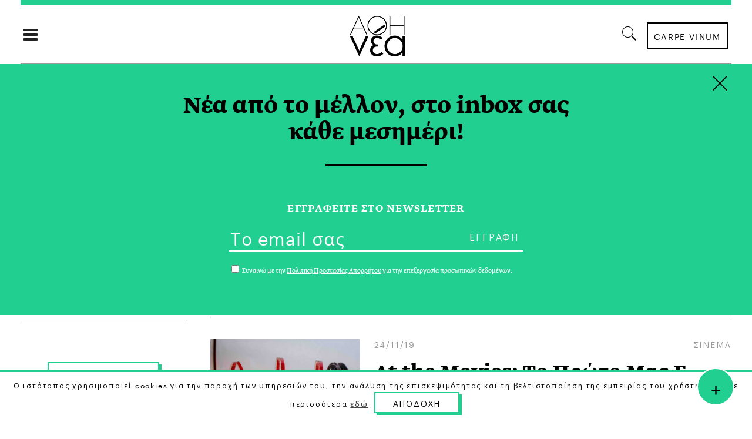

--- FILE ---
content_type: text/html; charset=UTF-8
request_url: https://a8inea.com/tag/periodiko/
body_size: 20438
content:
<!DOCTYPE html>
<html lang="el">
<head>
    	
        <meta charset="UTF-8"/>

        <link rel="profile" href="https://gmpg.org/xfn/11"/>
        <link rel="pingback" href="https://a8inea.com/xmlrpc.php"/>
                    <meta name="viewport" content="width=device-width,initial-scale=1,user-scalable=no">
        
	<meta name='robots' content='noindex, follow' />

	<!-- This site is optimized with the Yoast SEO plugin v21.3 - https://yoast.com/wordpress/plugins/seo/ -->
	<title>Περιοδικό Archives | αθηΝΕΑ</title>
	<meta property="og:locale" content="el_GR" />
	<meta property="og:type" content="article" />
	<meta property="og:title" content="Περιοδικό Archives | αθηΝΕΑ" />
	<meta property="og:url" content="https://a8inea.com/tag/periodiko/" />
	<meta property="og:site_name" content="αθηΝΕΑ" />
	<meta name="twitter:card" content="summary_large_image" />
	<meta name="twitter:site" content="@a8inea" />
	<script type="application/ld+json" class="yoast-schema-graph">{"@context":"https://schema.org","@graph":[{"@type":"CollectionPage","@id":"https://a8inea.com/tag/periodiko/","url":"https://a8inea.com/tag/periodiko/","name":"Περιοδικό Archives | αθηΝΕΑ","isPartOf":{"@id":"https://a8inea.com/#website"},"primaryImageOfPage":{"@id":"https://a8inea.com/tag/periodiko/#primaryimage"},"image":{"@id":"https://a8inea.com/tag/periodiko/#primaryimage"},"thumbnailUrl":"https://a8inea.com/wp-content/uploads/2022/12/WhatsApp-Image-2022-12-09-at-19.53.40.jpeg","breadcrumb":{"@id":"https://a8inea.com/tag/periodiko/#breadcrumb"},"inLanguage":"el"},{"@type":"ImageObject","inLanguage":"el","@id":"https://a8inea.com/tag/periodiko/#primaryimage","url":"https://a8inea.com/wp-content/uploads/2022/12/WhatsApp-Image-2022-12-09-at-19.53.40.jpeg","contentUrl":"https://a8inea.com/wp-content/uploads/2022/12/WhatsApp-Image-2022-12-09-at-19.53.40.jpeg","width":940,"height":788},{"@type":"BreadcrumbList","@id":"https://a8inea.com/tag/periodiko/#breadcrumb","itemListElement":[{"@type":"ListItem","position":1,"name":"Home","item":"https://a8inea.com/"},{"@type":"ListItem","position":2,"name":"Περιοδικό"}]},{"@type":"WebSite","@id":"https://a8inea.com/#website","url":"https://a8inea.com/","name":"αθηΝΕΑ","description":"Daily newsletter based in Athens","publisher":{"@id":"https://a8inea.com/#organization"},"potentialAction":[{"@type":"SearchAction","target":{"@type":"EntryPoint","urlTemplate":"https://a8inea.com/?s={search_term_string}"},"query-input":"required name=search_term_string"}],"inLanguage":"el"},{"@type":"Organization","@id":"https://a8inea.com/#organization","name":"a8inea","url":"https://a8inea.com/","logo":{"@type":"ImageObject","inLanguage":"el","@id":"https://a8inea.com/#/schema/logo/image/","url":"https://a8inea.com/wp-content/uploads/2017/07/logo-copyright.jpg","contentUrl":"https://a8inea.com/wp-content/uploads/2017/07/logo-copyright.jpg","width":631,"height":631,"caption":"a8inea"},"image":{"@id":"https://a8inea.com/#/schema/logo/image/"},"sameAs":["https://www.facebook.com/a8inea","https://twitter.com/a8inea","https://www.instagram.com/a8inea"]}]}</script>
	<!-- / Yoast SEO plugin. -->


<link rel='dns-prefetch' href='//maps.googleapis.com' />
<link rel='dns-prefetch' href='//fonts.googleapis.com' />
<link rel="alternate" type="application/rss+xml" title="Ροή RSS &raquo; αθηΝΕΑ" href="https://a8inea.com/feed/" />
<link rel="alternate" type="application/rss+xml" title="Ετικέτα ροής αθηΝΕΑ &raquo; Περιοδικό" href="https://a8inea.com/tag/periodiko/feed/" />
<script type="text/javascript">
window._wpemojiSettings = {"baseUrl":"https:\/\/s.w.org\/images\/core\/emoji\/14.0.0\/72x72\/","ext":".png","svgUrl":"https:\/\/s.w.org\/images\/core\/emoji\/14.0.0\/svg\/","svgExt":".svg","source":{"concatemoji":"https:\/\/a8inea.com\/wp-includes\/js\/wp-emoji-release.min.js?ver=6.3.7"}};
/*! This file is auto-generated */
!function(i,n){var o,s,e;function c(e){try{var t={supportTests:e,timestamp:(new Date).valueOf()};sessionStorage.setItem(o,JSON.stringify(t))}catch(e){}}function p(e,t,n){e.clearRect(0,0,e.canvas.width,e.canvas.height),e.fillText(t,0,0);var t=new Uint32Array(e.getImageData(0,0,e.canvas.width,e.canvas.height).data),r=(e.clearRect(0,0,e.canvas.width,e.canvas.height),e.fillText(n,0,0),new Uint32Array(e.getImageData(0,0,e.canvas.width,e.canvas.height).data));return t.every(function(e,t){return e===r[t]})}function u(e,t,n){switch(t){case"flag":return n(e,"\ud83c\udff3\ufe0f\u200d\u26a7\ufe0f","\ud83c\udff3\ufe0f\u200b\u26a7\ufe0f")?!1:!n(e,"\ud83c\uddfa\ud83c\uddf3","\ud83c\uddfa\u200b\ud83c\uddf3")&&!n(e,"\ud83c\udff4\udb40\udc67\udb40\udc62\udb40\udc65\udb40\udc6e\udb40\udc67\udb40\udc7f","\ud83c\udff4\u200b\udb40\udc67\u200b\udb40\udc62\u200b\udb40\udc65\u200b\udb40\udc6e\u200b\udb40\udc67\u200b\udb40\udc7f");case"emoji":return!n(e,"\ud83e\udef1\ud83c\udffb\u200d\ud83e\udef2\ud83c\udfff","\ud83e\udef1\ud83c\udffb\u200b\ud83e\udef2\ud83c\udfff")}return!1}function f(e,t,n){var r="undefined"!=typeof WorkerGlobalScope&&self instanceof WorkerGlobalScope?new OffscreenCanvas(300,150):i.createElement("canvas"),a=r.getContext("2d",{willReadFrequently:!0}),o=(a.textBaseline="top",a.font="600 32px Arial",{});return e.forEach(function(e){o[e]=t(a,e,n)}),o}function t(e){var t=i.createElement("script");t.src=e,t.defer=!0,i.head.appendChild(t)}"undefined"!=typeof Promise&&(o="wpEmojiSettingsSupports",s=["flag","emoji"],n.supports={everything:!0,everythingExceptFlag:!0},e=new Promise(function(e){i.addEventListener("DOMContentLoaded",e,{once:!0})}),new Promise(function(t){var n=function(){try{var e=JSON.parse(sessionStorage.getItem(o));if("object"==typeof e&&"number"==typeof e.timestamp&&(new Date).valueOf()<e.timestamp+604800&&"object"==typeof e.supportTests)return e.supportTests}catch(e){}return null}();if(!n){if("undefined"!=typeof Worker&&"undefined"!=typeof OffscreenCanvas&&"undefined"!=typeof URL&&URL.createObjectURL&&"undefined"!=typeof Blob)try{var e="postMessage("+f.toString()+"("+[JSON.stringify(s),u.toString(),p.toString()].join(",")+"));",r=new Blob([e],{type:"text/javascript"}),a=new Worker(URL.createObjectURL(r),{name:"wpTestEmojiSupports"});return void(a.onmessage=function(e){c(n=e.data),a.terminate(),t(n)})}catch(e){}c(n=f(s,u,p))}t(n)}).then(function(e){for(var t in e)n.supports[t]=e[t],n.supports.everything=n.supports.everything&&n.supports[t],"flag"!==t&&(n.supports.everythingExceptFlag=n.supports.everythingExceptFlag&&n.supports[t]);n.supports.everythingExceptFlag=n.supports.everythingExceptFlag&&!n.supports.flag,n.DOMReady=!1,n.readyCallback=function(){n.DOMReady=!0}}).then(function(){return e}).then(function(){var e;n.supports.everything||(n.readyCallback(),(e=n.source||{}).concatemoji?t(e.concatemoji):e.wpemoji&&e.twemoji&&(t(e.twemoji),t(e.wpemoji)))}))}((window,document),window._wpemojiSettings);
</script>
<style type="text/css">
img.wp-smiley,
img.emoji {
	display: inline !important;
	border: none !important;
	box-shadow: none !important;
	height: 1em !important;
	width: 1em !important;
	margin: 0 0.07em !important;
	vertical-align: -0.1em !important;
	background: none !important;
	padding: 0 !important;
}
</style>
	<link rel='stylesheet' id='wp-block-library-css' href='https://a8inea.com/wp-includes/css/dist/block-library/style.min.css?ver=6.3.7' type='text/css' media='all' />
<link rel='stylesheet' id='mpp_gutenberg-css' href='https://a8inea.com/wp-content/plugins/metronet-profile-picture/dist/blocks.style.build.css?ver=2.6.0' type='text/css' media='all' />
<style id='classic-theme-styles-inline-css' type='text/css'>
/*! This file is auto-generated */
.wp-block-button__link{color:#fff;background-color:#32373c;border-radius:9999px;box-shadow:none;text-decoration:none;padding:calc(.667em + 2px) calc(1.333em + 2px);font-size:1.125em}.wp-block-file__button{background:#32373c;color:#fff;text-decoration:none}
</style>
<style id='global-styles-inline-css' type='text/css'>
body{--wp--preset--color--black: #000000;--wp--preset--color--cyan-bluish-gray: #abb8c3;--wp--preset--color--white: #ffffff;--wp--preset--color--pale-pink: #f78da7;--wp--preset--color--vivid-red: #cf2e2e;--wp--preset--color--luminous-vivid-orange: #ff6900;--wp--preset--color--luminous-vivid-amber: #fcb900;--wp--preset--color--light-green-cyan: #7bdcb5;--wp--preset--color--vivid-green-cyan: #00d084;--wp--preset--color--pale-cyan-blue: #8ed1fc;--wp--preset--color--vivid-cyan-blue: #0693e3;--wp--preset--color--vivid-purple: #9b51e0;--wp--preset--gradient--vivid-cyan-blue-to-vivid-purple: linear-gradient(135deg,rgba(6,147,227,1) 0%,rgb(155,81,224) 100%);--wp--preset--gradient--light-green-cyan-to-vivid-green-cyan: linear-gradient(135deg,rgb(122,220,180) 0%,rgb(0,208,130) 100%);--wp--preset--gradient--luminous-vivid-amber-to-luminous-vivid-orange: linear-gradient(135deg,rgba(252,185,0,1) 0%,rgba(255,105,0,1) 100%);--wp--preset--gradient--luminous-vivid-orange-to-vivid-red: linear-gradient(135deg,rgba(255,105,0,1) 0%,rgb(207,46,46) 100%);--wp--preset--gradient--very-light-gray-to-cyan-bluish-gray: linear-gradient(135deg,rgb(238,238,238) 0%,rgb(169,184,195) 100%);--wp--preset--gradient--cool-to-warm-spectrum: linear-gradient(135deg,rgb(74,234,220) 0%,rgb(151,120,209) 20%,rgb(207,42,186) 40%,rgb(238,44,130) 60%,rgb(251,105,98) 80%,rgb(254,248,76) 100%);--wp--preset--gradient--blush-light-purple: linear-gradient(135deg,rgb(255,206,236) 0%,rgb(152,150,240) 100%);--wp--preset--gradient--blush-bordeaux: linear-gradient(135deg,rgb(254,205,165) 0%,rgb(254,45,45) 50%,rgb(107,0,62) 100%);--wp--preset--gradient--luminous-dusk: linear-gradient(135deg,rgb(255,203,112) 0%,rgb(199,81,192) 50%,rgb(65,88,208) 100%);--wp--preset--gradient--pale-ocean: linear-gradient(135deg,rgb(255,245,203) 0%,rgb(182,227,212) 50%,rgb(51,167,181) 100%);--wp--preset--gradient--electric-grass: linear-gradient(135deg,rgb(202,248,128) 0%,rgb(113,206,126) 100%);--wp--preset--gradient--midnight: linear-gradient(135deg,rgb(2,3,129) 0%,rgb(40,116,252) 100%);--wp--preset--font-size--small: 13px;--wp--preset--font-size--medium: 20px;--wp--preset--font-size--large: 36px;--wp--preset--font-size--x-large: 42px;--wp--preset--spacing--20: 0.44rem;--wp--preset--spacing--30: 0.67rem;--wp--preset--spacing--40: 1rem;--wp--preset--spacing--50: 1.5rem;--wp--preset--spacing--60: 2.25rem;--wp--preset--spacing--70: 3.38rem;--wp--preset--spacing--80: 5.06rem;--wp--preset--shadow--natural: 6px 6px 9px rgba(0, 0, 0, 0.2);--wp--preset--shadow--deep: 12px 12px 50px rgba(0, 0, 0, 0.4);--wp--preset--shadow--sharp: 6px 6px 0px rgba(0, 0, 0, 0.2);--wp--preset--shadow--outlined: 6px 6px 0px -3px rgba(255, 255, 255, 1), 6px 6px rgba(0, 0, 0, 1);--wp--preset--shadow--crisp: 6px 6px 0px rgba(0, 0, 0, 1);}:where(.is-layout-flex){gap: 0.5em;}:where(.is-layout-grid){gap: 0.5em;}body .is-layout-flow > .alignleft{float: left;margin-inline-start: 0;margin-inline-end: 2em;}body .is-layout-flow > .alignright{float: right;margin-inline-start: 2em;margin-inline-end: 0;}body .is-layout-flow > .aligncenter{margin-left: auto !important;margin-right: auto !important;}body .is-layout-constrained > .alignleft{float: left;margin-inline-start: 0;margin-inline-end: 2em;}body .is-layout-constrained > .alignright{float: right;margin-inline-start: 2em;margin-inline-end: 0;}body .is-layout-constrained > .aligncenter{margin-left: auto !important;margin-right: auto !important;}body .is-layout-constrained > :where(:not(.alignleft):not(.alignright):not(.alignfull)){max-width: var(--wp--style--global--content-size);margin-left: auto !important;margin-right: auto !important;}body .is-layout-constrained > .alignwide{max-width: var(--wp--style--global--wide-size);}body .is-layout-flex{display: flex;}body .is-layout-flex{flex-wrap: wrap;align-items: center;}body .is-layout-flex > *{margin: 0;}body .is-layout-grid{display: grid;}body .is-layout-grid > *{margin: 0;}:where(.wp-block-columns.is-layout-flex){gap: 2em;}:where(.wp-block-columns.is-layout-grid){gap: 2em;}:where(.wp-block-post-template.is-layout-flex){gap: 1.25em;}:where(.wp-block-post-template.is-layout-grid){gap: 1.25em;}.has-black-color{color: var(--wp--preset--color--black) !important;}.has-cyan-bluish-gray-color{color: var(--wp--preset--color--cyan-bluish-gray) !important;}.has-white-color{color: var(--wp--preset--color--white) !important;}.has-pale-pink-color{color: var(--wp--preset--color--pale-pink) !important;}.has-vivid-red-color{color: var(--wp--preset--color--vivid-red) !important;}.has-luminous-vivid-orange-color{color: var(--wp--preset--color--luminous-vivid-orange) !important;}.has-luminous-vivid-amber-color{color: var(--wp--preset--color--luminous-vivid-amber) !important;}.has-light-green-cyan-color{color: var(--wp--preset--color--light-green-cyan) !important;}.has-vivid-green-cyan-color{color: var(--wp--preset--color--vivid-green-cyan) !important;}.has-pale-cyan-blue-color{color: var(--wp--preset--color--pale-cyan-blue) !important;}.has-vivid-cyan-blue-color{color: var(--wp--preset--color--vivid-cyan-blue) !important;}.has-vivid-purple-color{color: var(--wp--preset--color--vivid-purple) !important;}.has-black-background-color{background-color: var(--wp--preset--color--black) !important;}.has-cyan-bluish-gray-background-color{background-color: var(--wp--preset--color--cyan-bluish-gray) !important;}.has-white-background-color{background-color: var(--wp--preset--color--white) !important;}.has-pale-pink-background-color{background-color: var(--wp--preset--color--pale-pink) !important;}.has-vivid-red-background-color{background-color: var(--wp--preset--color--vivid-red) !important;}.has-luminous-vivid-orange-background-color{background-color: var(--wp--preset--color--luminous-vivid-orange) !important;}.has-luminous-vivid-amber-background-color{background-color: var(--wp--preset--color--luminous-vivid-amber) !important;}.has-light-green-cyan-background-color{background-color: var(--wp--preset--color--light-green-cyan) !important;}.has-vivid-green-cyan-background-color{background-color: var(--wp--preset--color--vivid-green-cyan) !important;}.has-pale-cyan-blue-background-color{background-color: var(--wp--preset--color--pale-cyan-blue) !important;}.has-vivid-cyan-blue-background-color{background-color: var(--wp--preset--color--vivid-cyan-blue) !important;}.has-vivid-purple-background-color{background-color: var(--wp--preset--color--vivid-purple) !important;}.has-black-border-color{border-color: var(--wp--preset--color--black) !important;}.has-cyan-bluish-gray-border-color{border-color: var(--wp--preset--color--cyan-bluish-gray) !important;}.has-white-border-color{border-color: var(--wp--preset--color--white) !important;}.has-pale-pink-border-color{border-color: var(--wp--preset--color--pale-pink) !important;}.has-vivid-red-border-color{border-color: var(--wp--preset--color--vivid-red) !important;}.has-luminous-vivid-orange-border-color{border-color: var(--wp--preset--color--luminous-vivid-orange) !important;}.has-luminous-vivid-amber-border-color{border-color: var(--wp--preset--color--luminous-vivid-amber) !important;}.has-light-green-cyan-border-color{border-color: var(--wp--preset--color--light-green-cyan) !important;}.has-vivid-green-cyan-border-color{border-color: var(--wp--preset--color--vivid-green-cyan) !important;}.has-pale-cyan-blue-border-color{border-color: var(--wp--preset--color--pale-cyan-blue) !important;}.has-vivid-cyan-blue-border-color{border-color: var(--wp--preset--color--vivid-cyan-blue) !important;}.has-vivid-purple-border-color{border-color: var(--wp--preset--color--vivid-purple) !important;}.has-vivid-cyan-blue-to-vivid-purple-gradient-background{background: var(--wp--preset--gradient--vivid-cyan-blue-to-vivid-purple) !important;}.has-light-green-cyan-to-vivid-green-cyan-gradient-background{background: var(--wp--preset--gradient--light-green-cyan-to-vivid-green-cyan) !important;}.has-luminous-vivid-amber-to-luminous-vivid-orange-gradient-background{background: var(--wp--preset--gradient--luminous-vivid-amber-to-luminous-vivid-orange) !important;}.has-luminous-vivid-orange-to-vivid-red-gradient-background{background: var(--wp--preset--gradient--luminous-vivid-orange-to-vivid-red) !important;}.has-very-light-gray-to-cyan-bluish-gray-gradient-background{background: var(--wp--preset--gradient--very-light-gray-to-cyan-bluish-gray) !important;}.has-cool-to-warm-spectrum-gradient-background{background: var(--wp--preset--gradient--cool-to-warm-spectrum) !important;}.has-blush-light-purple-gradient-background{background: var(--wp--preset--gradient--blush-light-purple) !important;}.has-blush-bordeaux-gradient-background{background: var(--wp--preset--gradient--blush-bordeaux) !important;}.has-luminous-dusk-gradient-background{background: var(--wp--preset--gradient--luminous-dusk) !important;}.has-pale-ocean-gradient-background{background: var(--wp--preset--gradient--pale-ocean) !important;}.has-electric-grass-gradient-background{background: var(--wp--preset--gradient--electric-grass) !important;}.has-midnight-gradient-background{background: var(--wp--preset--gradient--midnight) !important;}.has-small-font-size{font-size: var(--wp--preset--font-size--small) !important;}.has-medium-font-size{font-size: var(--wp--preset--font-size--medium) !important;}.has-large-font-size{font-size: var(--wp--preset--font-size--large) !important;}.has-x-large-font-size{font-size: var(--wp--preset--font-size--x-large) !important;}
.wp-block-navigation a:where(:not(.wp-element-button)){color: inherit;}
:where(.wp-block-post-template.is-layout-flex){gap: 1.25em;}:where(.wp-block-post-template.is-layout-grid){gap: 1.25em;}
:where(.wp-block-columns.is-layout-flex){gap: 2em;}:where(.wp-block-columns.is-layout-grid){gap: 2em;}
.wp-block-pullquote{font-size: 1.5em;line-height: 1.6;}
</style>
<link rel='stylesheet' id='awesome-weather-css' href='https://a8inea.com/wp-content/plugins/awesome-weather/awesome-weather.css?ver=6.3.7' type='text/css' media='all' />
<style id='awesome-weather-inline-css' type='text/css'>
.awesome-weather-wrap { font-family: 'Open Sans', sans-serif;  font-weight: 400; font-size: 14px; line-height: 14px; } 
</style>
<link rel='stylesheet' id='opensans-googlefont-css' href='https://fonts.googleapis.com/css?family=Open+Sans%3A400%2C300&#038;ver=6.3.7' type='text/css' media='all' />
<link rel='stylesheet' id='contact-form-7-css' href='https://a8inea.com/wp-content/plugins/contact-form-7/includes/css/styles.css?ver=5.8.1' type='text/css' media='all' />
<link rel='stylesheet' id='cookie-law-info-css' href='https://a8inea.com/wp-content/plugins/cookie-law-info/legacy/public/css/cookie-law-info-public.css?ver=3.1.4' type='text/css' media='all' />
<link rel='stylesheet' id='cookie-law-info-gdpr-css' href='https://a8inea.com/wp-content/plugins/cookie-law-info/legacy/public/css/cookie-law-info-gdpr.css?ver=3.1.4' type='text/css' media='all' />
<link rel='stylesheet' id='searchandfilter-css' href='https://a8inea.com/wp-content/plugins/search-filter/style.css?ver=1' type='text/css' media='all' />
<link rel='stylesheet' id='readanddigest-default-style-css' href='https://a8inea.com/wp-content/themes/readanddigest/style.css?ver=6.3.7' type='text/css' media='all' />
<link rel='stylesheet' id='readanddigest-modules-css' href='https://a8inea.com/wp-content/themes/readanddigest/assets/css/modules.min.css?ver=6.3.7' type='text/css' media='all' />
<style id='readanddigest-modules-inline-css' type='text/css'>
@media only screen and (min-width: 1024px) and (max-width: 1400px){}
</style>
<link rel='stylesheet' id='font-awesome-css' href='https://a8inea.com/wp-content/themes/readanddigest/assets/css/font-awesome/css/font-awesome.min.css?ver=6.3.7' type='text/css' media='all' />
<link rel='stylesheet' id='font-elegant-css' href='https://a8inea.com/wp-content/themes/readanddigest/assets/css/elegant-icons/style.min.css?ver=6.3.7' type='text/css' media='all' />
<link rel='stylesheet' id='ion-icons-css' href='https://a8inea.com/wp-content/themes/readanddigest/assets/css/ion-icons/css/ionicons.min.css?ver=6.3.7' type='text/css' media='all' />
<link rel='stylesheet' id='linea-icons-css' href='https://a8inea.com/wp-content/themes/readanddigest/assets/css/linea-icons/style.css?ver=6.3.7' type='text/css' media='all' />
<link rel='stylesheet' id='mediaelement-css' href='https://a8inea.com/wp-includes/js/mediaelement/mediaelementplayer-legacy.min.css?ver=4.2.17' type='text/css' media='all' />
<link rel='stylesheet' id='wp-mediaelement-css' href='https://a8inea.com/wp-includes/js/mediaelement/wp-mediaelement.min.css?ver=6.3.7' type='text/css' media='all' />
<link rel='stylesheet' id='readanddigest-modules-responsive-css' href='https://a8inea.com/wp-content/themes/readanddigest/assets/css/modules-responsive.min.css?ver=6.3.7' type='text/css' media='all' />
<link rel='stylesheet' id='readanddigest-style-dynamic-responsive-css' href='https://a8inea.com/wp-content/themes/readanddigest/assets/css/style_dynamic_responsive.css?ver=1697037013' type='text/css' media='all' />
<link rel='stylesheet' id='readanddigest-style-dynamic-css' href='https://a8inea.com/wp-content/themes/readanddigest/assets/css/style_dynamic.css?ver=1697037013' type='text/css' media='all' />
<link rel='stylesheet' id='js_composer_front-css' href='https://a8inea.com/wp-content/plugins/js_composer/assets/css/js_composer.min.css?ver=7.0' type='text/css' media='all' />
<link rel='stylesheet' id='readanddigest-google-fonts-css' href='https://fonts.googleapis.com/css?family=Playfair+Display%3A100%2C100italic%2C200%2C200italic%2C300%2C300italic%2C400%2C400italic%2C500%2C500italic%2C600%2C600italic%2C700%2C700italic%2C800%2C800italic%2C900%2C900italic%7CRaleway%3A100%2C100italic%2C200%2C200italic%2C300%2C300italic%2C400%2C400italic%2C500%2C500italic%2C600%2C600italic%2C700%2C700italic%2C800%2C800italic%2C900%2C900italic%7CRoboto%3A100%2C100italic%2C200%2C200italic%2C300%2C300italic%2C400%2C400italic%2C500%2C500italic%2C600%2C600italic%2C700%2C700italic%2C800%2C800italic%2C900%2C900italic&#038;subset=latin%2Clatin-ext&#038;ver=1.0.0' type='text/css' media='all' />
<link rel='stylesheet' id='readanddigest-default-child-style-css' href='https://a8inea.com/wp-content/themes/readanddigest-child/style.css?ver=6.3.7' type='text/css' media='all' />
<script type='text/javascript' src='https://a8inea.com/wp-includes/js/jquery/jquery.min.js?ver=3.7.0' id='jquery-core-js'></script>
<script type='text/javascript' src='https://a8inea.com/wp-includes/js/jquery/jquery-migrate.min.js?ver=3.4.1' id='jquery-migrate-js'></script>
<script type='text/javascript' id='cookie-law-info-js-extra'>
/* <![CDATA[ */
var Cli_Data = {"nn_cookie_ids":[],"cookielist":[],"non_necessary_cookies":[],"ccpaEnabled":"","ccpaRegionBased":"","ccpaBarEnabled":"","strictlyEnabled":["necessary","obligatoire"],"ccpaType":"gdpr","js_blocking":"","custom_integration":"","triggerDomRefresh":"","secure_cookies":""};
var cli_cookiebar_settings = {"animate_speed_hide":"500","animate_speed_show":"500","background":"#fff","border":"#444","border_on":"","button_1_button_colour":"#000","button_1_button_hover":"#000000","button_1_link_colour":"#fff","button_1_as_button":"1","button_1_new_win":"","button_2_button_colour":"#333","button_2_button_hover":"#292929","button_2_link_colour":"#444","button_2_as_button":"","button_2_hidebar":"","button_3_button_colour":"#000","button_3_button_hover":"#000000","button_3_link_colour":"#fff","button_3_as_button":"1","button_3_new_win":"","button_4_button_colour":"#000","button_4_button_hover":"#000000","button_4_link_colour":"#62a329","button_4_as_button":"","button_7_button_colour":"#61a229","button_7_button_hover":"#4e8221","button_7_link_colour":"#fff","button_7_as_button":"1","button_7_new_win":"","font_family":"inherit","header_fix":"","notify_animate_hide":"1","notify_animate_show":"","notify_div_id":"#cookie-law-info-bar","notify_position_horizontal":"right","notify_position_vertical":"bottom","scroll_close":"","scroll_close_reload":"","accept_close_reload":"1","reject_close_reload":"","showagain_tab":"","showagain_background":"#fff","showagain_border":"#000","showagain_div_id":"#cookie-law-info-again","showagain_x_position":"100px","text":"#000","show_once_yn":"","show_once":"10000","logging_on":"","as_popup":"","popup_overlay":"1","bar_heading_text":"","cookie_bar_as":"banner","popup_showagain_position":"bottom-right","widget_position":"left"};
var log_object = {"ajax_url":"https:\/\/a8inea.com\/wp-admin\/admin-ajax.php"};
/* ]]> */
</script>
<script type='text/javascript' src='https://a8inea.com/wp-content/plugins/cookie-law-info/legacy/public/js/cookie-law-info-public.js?ver=3.1.4' id='cookie-law-info-js'></script>
<script type='text/javascript' src='https://a8inea.com/wp-content/themes/readanddigest-child/custom.js?ver=6.3.7' id='custom-script-js'></script>
<script></script><link rel="https://api.w.org/" href="https://a8inea.com/wp-json/" /><link rel="alternate" type="application/json" href="https://a8inea.com/wp-json/wp/v2/tags/2233" /><link rel="EditURI" type="application/rsd+xml" title="RSD" href="https://a8inea.com/xmlrpc.php?rsd" />
<meta name="generator" content="WordPress 6.3.7" />
<style type="text/css">
.avatar {vertical-align:middle; margin-right:5px;}
.credit {font-size: 50%;}
</style>
		<meta name="generator" content="Powered by WPBakery Page Builder - drag and drop page builder for WordPress."/>
<link rel="icon" href="https://a8inea.com/wp-content/uploads/2017/05/ms-icon-310x310-40x40.png" sizes="32x32" />
<link rel="icon" href="https://a8inea.com/wp-content/uploads/2017/05/ms-icon-310x310-300x300.png" sizes="192x192" />
<link rel="apple-touch-icon" href="https://a8inea.com/wp-content/uploads/2017/05/ms-icon-310x310-300x300.png" />
<meta name="msapplication-TileImage" content="https://a8inea.com/wp-content/uploads/2017/05/ms-icon-310x310-300x300.png" />
<noscript><style> .wpb_animate_when_almost_visible { opacity: 1; }</style></noscript>	<link rel="stylesheet" href="https://fonts.typotheque.com/WF-033277-010762.css" type="text/css" />
<!-- Add the slick-theme.css if you want default styling -->
<link rel="stylesheet" type="text/css" href="//cdn.jsdelivr.net/gh/kenwheeler/slick@1.8.1/slick/slick.css"/>
<!-- Add the slick-theme.css if you want default styling -->
<link rel="stylesheet" type="text/css" href="//cdn.jsdelivr.net/gh/kenwheeler/slick@1.8.1/slick/slick-theme.css"/>


	<!-- Facebook Pixel Code  
!function(f,b,e,v,n,t,s)
{if(f.fbq)return;n=f.fbq=function(){n.callMethod?
n.callMethod.apply(n,arguments):n.queue.push(arguments)};
if(!f._fbq)f._fbq=n;n.push=n;n.loaded=!0;n.version='2.0';
n.queue=[];t=b.createElement(e);t.async=!0;
t.src=v;s=b.getElementsByTagName(e)[0];
s.parentNode.insertBefore(t,s)}(window,document,'script',
'https://connect.facebook.net/en_US/fbevents.js');
 fbq('init', '1478313978871002'); 
fbq('track', 'PageView');
</script>
<noscript>
 <img height="1" width="1" 
src="https://www.facebook.com/tr?id=1478313978871002&ev=PageView
&noscript=1"/>
</noscript>-->

<!-- Facebook Pixel Code New
<script>
!function(f,b,e,v,n,t,s)
{if(f.fbq)return;n=f.fbq=function(){n.callMethod?
n.callMethod.apply(n,arguments):n.queue.push(arguments)};
if(!f._fbq)f._fbq=n;n.push=n;n.loaded=!0;n.version='2.0';
n.queue=[];t=b.createElement(e);t.async=!0;
t.src=v;s=b.getElementsByTagName(e)[0];
s.parentNode.insertBefore(t,s)}(window, document,'script',
'https://connect.facebook.net/en_US/fbevents.js');
fbq('init', '200801238508872');
fbq('track', 'PageView');
</script>
<noscript><img height="1" width="1" style="display:none"
src="https://www.facebook.com/tr?id=200801238508872&ev=PageView&noscript=1"
/></noscript>
 End Facebook Pixel Code -->


<!-- Start Alexa Certify Javascript 
<script type="text/javascript">
_atrk_opts = { atrk_acct:"9ObKq1FYxz20cv", domain:"a8inea.com",dynamic: true};
(function() { var as = document.createElement('script'); as.type = 'text/javascript'; as.async = true; as.src = "https://certify-js.alexametrics.com/atrk.js"; var s = document.getElementsByTagName('script')[0];s.parentNode.insertBefore(as, s); })();
</script>
<noscript><img src="https://certify.alexametrics.com/atrk.gif?account=9ObKq1FYxz20cv" style="display:none" height="1" width="1" alt="" /></noscript>
 End Alexa Certify Javascript -->

<!--<script type='text/javascript' src='https://a8inea.com/wp-content/plugins/boxzilla/assets/js/script.min.js?ver=3.2.11'></script>-->

<meta name="facebook-domain-verification" content="l6ze2uzdojubnaspd949sygkmatm51" />


<!--<script type='text/javascript' src='https://a8inea.com/wp-content/plugins/boxzilla/assets/js/script.min.js?ver=3.2.11'></script>-->

</head>
<body data-rsssl=1 class="archive tag tag-periodiko tag-2233 eltd-core-1.2.1 readanddigest child-child-ver-1.0.0 readanddigest-ver-2.0.1  eltdf-grid-1300 eltdf-blog-installed eltdf-unique-category-layout eltdf-header-type3 eltdf-sticky-header-on-scroll-up eltdf-light eltdf-default-mobile-header eltdf-sticky-up-mobile-header eltdf- eltdf-side-menu-slide-over-content eltdf-width-240 wpb-js-composer js-comp-ver-7.0 vc_responsive" itemscope itemtype="http://schema.org/WebPage">
<section class="eltdf-side-menu right">
		<div class="eltdf-close-side-menu-holder">
		<div class="eltdf-close-side-menu-holder-inner">
			<a href="#" target="_self" class="eltdf-close-side-menu">
				<span aria-hidden="true" class="icon_close"></span>
			</a>
		</div>
	</div>
	<div id="text-90" class="widget-odd widget-first widget-1 widget eltdf-sidearea widget_text">			<div class="textwidget"></div>
		</div><div id="nav_menu-7" class="widget-even widget-2 side-area-blog-menu widget eltdf-sidearea widget_nav_menu"><div class="menu-side-area-menu-new1-container"><ul id="menu-side-area-menu-new1" class="menu"><li id="menu-item-12621" class="first-element menu-item menu-item-type-taxonomy menu-item-object-category menu-item-12621"><a href="https://a8inea.com/category/epikerotita/">Επικαιρότητα</a></li>
<li id="menu-item-12623" class="menu-item menu-item-type-taxonomy menu-item-object-category menu-item-12623"><a href="https://a8inea.com/category/epikerotita/editorial/">Editorial</a></li>
<li id="menu-item-12626" class="menu-item menu-item-type-taxonomy menu-item-object-category menu-item-12626"><a href="https://a8inea.com/category/epikerotita/apopsi/">Άποψη</a></li>
<li id="menu-item-12624" class="menu-item menu-item-type-taxonomy menu-item-object-category menu-item-12624"><a href="https://a8inea.com/category/epikerotita/ellada/">Ελλάδα</a></li>
<li id="menu-item-12625" class="menu-item menu-item-type-taxonomy menu-item-object-category menu-item-12625"><a href="https://a8inea.com/category/epikerotita/kosmos/">Κόσμος</a></li>
<li id="menu-item-12622" class="menu-item menu-item-type-taxonomy menu-item-object-category menu-item-12622"><a href="https://a8inea.com/category/epikerotita/ikonomia/">Οικονομία</a></li>
</ul></div></div><div id="nav_menu-8" class="widget-odd widget-3 side-area-blog-menu widget eltdf-sidearea widget_nav_menu"><div class="menu-side-area-menu-new2-container"><ul id="menu-side-area-menu-new2" class="menu"><li id="menu-item-12627" class="first-element menu-item menu-item-type-taxonomy menu-item-object-category menu-item-12627"><a href="https://a8inea.com/category/afieromata/">Αφιερώματα</a></li>
<li id="menu-item-12631" class="menu-item menu-item-type-taxonomy menu-item-object-category menu-item-12631"><a href="https://a8inea.com/category/afieromata/synenteuxeis/">Συνεντεύξεις</a></li>
<li id="menu-item-12628" class="menu-item menu-item-type-taxonomy menu-item-object-category menu-item-12628"><a href="https://a8inea.com/category/afieromata/kinonia/">Κοινωνία</a></li>
<li id="menu-item-12630" class="menu-item menu-item-type-taxonomy menu-item-object-category menu-item-12630"><a href="https://a8inea.com/category/afieromata/epistimi/">Επιστήμη</a></li>
<li id="menu-item-12632" class="menu-item menu-item-type-taxonomy menu-item-object-category menu-item-12632"><a href="https://a8inea.com/category/afieromata/perivallon/">Περιβάλλον</a></li>
<li id="menu-item-12629" class="menu-item menu-item-type-taxonomy menu-item-object-category menu-item-12629"><a href="https://a8inea.com/category/afieromata/paragogikotita/">Παραγωγικότητα</a></li>
</ul></div></div><div id="nav_menu-9" class="widget-even widget-4 side-area-blog-menu widget eltdf-sidearea widget_nav_menu"><div class="menu-side-area-menu-new3-container"><ul id="menu-side-area-menu-new3" class="menu"><li id="menu-item-12633" class="first-element menu-item menu-item-type-taxonomy menu-item-object-category menu-item-12633"><a href="https://a8inea.com/category/politismos/">Πολιτισμός</a></li>
<li id="menu-item-12638" class="menu-item menu-item-type-taxonomy menu-item-object-category menu-item-12638"><a href="https://a8inea.com/category/politismos/theatro/">Θέατρο</a></li>
<li id="menu-item-12636" class="menu-item menu-item-type-taxonomy menu-item-object-category menu-item-12636"><a href="https://a8inea.com/category/politismos/cinema/">Σινεμά</a></li>
<li id="menu-item-12637" class="menu-item menu-item-type-taxonomy menu-item-object-category menu-item-12637"><a href="https://a8inea.com/category/politismos/eikastika/">Εικαστικά</a></li>
<li id="menu-item-12634" class="menu-item menu-item-type-taxonomy menu-item-object-category menu-item-12634"><a href="https://a8inea.com/category/politismos/vivlio/">Βιβλίο</a></li>
<li id="menu-item-12635" class="menu-item menu-item-type-taxonomy menu-item-object-category menu-item-12635"><a href="https://a8inea.com/category/politismos/mousiki/">Μουσική</a></li>
</ul></div></div><div id="nav_menu-10" class="widget-odd widget-5 side-area-blog-menu widget eltdf-sidearea widget_nav_menu"><div class="menu-side-area-menu-new4-container"><ul id="menu-side-area-menu-new4" class="menu"><li id="menu-item-12639" class="first-element menu-item menu-item-type-taxonomy menu-item-object-category menu-item-12639"><a href="https://a8inea.com/category/tropos-zois/">Τρόπος Ζωής</a></li>
<li id="menu-item-12640" class="menu-item menu-item-type-taxonomy menu-item-object-category menu-item-12640"><a href="https://a8inea.com/category/tropos-zois/evexia/">Ευεξία</a></li>
<li id="menu-item-12642" class="menu-item menu-item-type-taxonomy menu-item-object-category menu-item-12642"><a href="https://a8inea.com/category/tropos-zois/taxidi/">Ταξίδι</a></li>
<li id="menu-item-12643" class="menu-item menu-item-type-taxonomy menu-item-object-category menu-item-12643"><a href="https://a8inea.com/category/tropos-zois/athlisi/">Άθληση</a></li>
<li id="menu-item-12641" class="menu-item menu-item-type-taxonomy menu-item-object-category menu-item-12641"><a href="https://a8inea.com/category/tropos-zois/psyxologia/">Ψυχολογία</a></li>
<li id="menu-item-12644" class="menu-item menu-item-type-taxonomy menu-item-object-category menu-item-12644"><a href="https://a8inea.com/category/tropos-zois/oikogeneia/">Οικογένεια</a></li>
</ul></div></div><div id="nav_menu-11" class="widget-even widget-6 side-area-blog-menu widget eltdf-sidearea widget_nav_menu"><div class="menu-side-area-menu-new5-container"><ul id="menu-side-area-menu-new5" class="menu"><li id="menu-item-12645" class="first-element menu-item menu-item-type-taxonomy menu-item-object-category menu-item-12645"><a href="https://a8inea.com/category/gefsi/">Γεύση</a></li>
<li id="menu-item-12646" class="menu-item menu-item-type-taxonomy menu-item-object-category menu-item-12646"><a href="https://a8inea.com/category/gefsi/krasi/">Κρασί</a></li>
<li id="menu-item-12647" class="menu-item menu-item-type-taxonomy menu-item-object-category menu-item-12647"><a href="https://a8inea.com/category/gefsi/syntages/">Συνταγές</a></li>
<li id="menu-item-12648" class="menu-item menu-item-type-taxonomy menu-item-object-category menu-item-12648"><a href="https://a8inea.com/category/gefsi/estiatoria/">Εστιατόρια</a></li>
<li id="menu-item-12649" class="menu-item menu-item-type-taxonomy menu-item-object-category menu-item-12649"><a href="https://a8inea.com/category/gefsi/gastronomia/">Γαστρονομία</a></li>
</ul></div></div><div id="nav_menu-6" class="widget-odd widget-7 side-area-menu last widget eltdf-sidearea widget_nav_menu"><div class="menu-sidebar-menu-new-container"><ul id="menu-sidebar-menu-new" class="menu"><li id="menu-item-12536" class="menu-item menu-item-type-post_type menu-item-object-page menu-item-12536"><a href="https://a8inea.com/past-issues/">ΑΡΧΕΙΟ ΕΚΔΟΣΕΩΝ</a></li>
<li id="menu-item-12537" class="menu-item menu-item-type-post_type menu-item-object-page menu-item-12537"><a href="https://a8inea.com/latest-issue/">ΠΡΟΣΦΑΤΗ ΕΚΔΟΣΗ</a></li>
<li id="menu-item-12538" class="menu-item menu-item-type-post_type menu-item-object-page menu-item-12538"><a href="https://a8inea.com/about-us/">ΣΧΕΤΙΚΑ</a></li>
<li id="menu-item-12539" class="menu-item menu-item-type-post_type menu-item-object-page menu-item-12539"><a href="https://a8inea.com/contributors/">ΟΜΑΔΑ</a></li>
<li id="menu-item-12540" class="menu-item menu-item-type-post_type menu-item-object-page menu-item-12540"><a href="https://a8inea.com/advertise-in-a8inea/">ΔΙΑΦΗΜΙΣΤΕΙΤΕ</a></li>
<li id="menu-item-12541" class="menu-item menu-item-type-post_type menu-item-object-page menu-item-12541"><a href="https://a8inea.com/contact/">ΕΠΙΚΟΙΝΩΝΙΑ</a></li>
<li id="menu-item-12542" class="menu-item menu-item-type-post_type menu-item-object-page menu-item-12542"><a href="https://a8inea.com/terms-of-use/">ΟΡΟΙ &#038; ΠΡΟΫΠΟΘΕΣΕΙΣ ΧΡΗΣΗΣ</a></li>
<li id="menu-item-12617" class="menu-item menu-item-type-post_type menu-item-object-page menu-item-12617"><a href="https://a8inea.com/politiki-prostasias-aporritou/">ΠΟΛΙΤΙΚΗ ΠΡΟΣΤΑΣΙΑΣ ΑΠΟΡΡΗΤΟΥ</a></li>
</ul></div></div><div id="nav_menu-12" class="widget-even widget-last widget-8 side-area-social widget eltdf-sidearea widget_nav_menu"><div class="menu-sidebar-social-menu-new-container"><ul id="menu-sidebar-social-menu-new" class="menu"><li id="menu-item-12544" class="menu-item menu-item-type-custom menu-item-object-custom menu-item-12544"><a href="https://www.facebook.com/a8inea">FACEBOOK</a></li>
<li id="menu-item-12545" class="menu-item menu-item-type-custom menu-item-object-custom menu-item-12545"><a href="https://www.twitter.com/a8inea/">TWITTER</a></li>
<li id="menu-item-12546" class="menu-item menu-item-type-custom menu-item-object-custom menu-item-12546"><a href="https://www.instagram.com/a8inea">INSTAGRAM</a></li>
</ul></div></div></section><div class="eltdf-wrapper">
    <div class="eltdf-wrapper-inner">
        

<div class="eltdf-top-bar">
        <div class="eltdf-grid">
    		        <div class="eltdf-vertical-align-containers eltdf-33-33-33">
            <div class="eltdf-position-left">
                <div class="eltdf-position-left-inner">
                                    </div>
            </div>
            <div class="eltdf-position-center">
                <div class="eltdf-position-center-inner">
                                    </div>
            </div>
            <div class="eltdf-position-right">
                <div class="eltdf-position-right-inner">
                                    </div>
            </div>
        </div>
        </div>
    </div>



<header class="eltdf-page-header">
    <div class="eltdf-logo-area">
        <div class="eltdf-grid">
            <div class="eltdf-vertical-align-containers">
                <div class="eltdf-position-left">
                    <div class="eltdf-position-left-inner">
						                                    <a class="eltdf-side-menu-button-opener normal"  href="javascript:void(0)">
            <i class="eltdf-icon-font-awesome fa fa-bars " ></i>                    </a>

                                                </div>
                </div>
                <div class="eltdf-position-center">
                    <div class="eltdf-position-center-inner">
                        
<div class="eltdf-logo-wrapper">
            <a href="https://a8inea.com/" style="height: 66px;">
            <img class="eltdf-normal-logo" src="https://a8inea.com/wp-content/uploads/2019/10/logo-new3.png" alt="logo"/>
            <img class="eltdf-dark-logo" src="https://a8inea.com/wp-content/uploads/2019/10/logo-new3.png" alt="dark logo"/>            <img class="eltdf-light-logo" src="https://a8inea.com/wp-content/uploads/2019/10/logo-new3.png" alt="light logo"/>            <img class="eltdf-transparent-logo" src="https://a8inea.com/wp-content/uploads/2019/10/logo-new3.png" alt="transparent logo"/>        </a>
                        </div>

                    </div>
                </div>
                <div class="eltdf-position-right">
                    <div class="eltdf-position-right-inner">
                                                   <div id="text-19" class="widget-odd widget-last widget-first widget-1 widget widget_text eltdf-right-from-logo">			<div class="textwidget"><div class="menu-search"><button class="eltdf-search-submit" onclick="openSearch()"><span class="ion-ios-search"></span></button></div>
<div class="menu-carpe-vinum"><a href="https://a8inea.com/carpevinum/" target="_self" style="color: #000000;font-size: 12px;font-weight: 400" class="eltdf-btn eltdf-btn-small eltdf-btn-solid" id="carpe-vinum" rel="noopener noreferrer"><span class="eltdf-btn-text">CARPE VINUM</span></a></div>
</div>
		</div>                                              <!--  -->
                    </div>
                </div>
            </div>
        </div>
    </div>
    <!-- <div class="eltdf-menu-area">
        <div class="eltdf-grid">
            <div class="eltdf-vertical-align-containers">
                <div class="eltdf-position-left">
                    <div class="eltdf-position-left-inner">
                        
<nav class="eltdf-main-menu eltdf-drop-down eltdf-default-nav">
    </nav>

                    </div>
                </div>
                <div class="eltdf-position-right">
                    <div class="eltdf-position-right-inner">
                                            </div>
                </div>
            </div>
        </div>
    </div> -->
    
    <div class="eltdf-sticky-header">
                <div class="eltdf-sticky-holder">
            <div class=" eltdf-vertical-align-containers">
                <div class="eltdf-position-left">
                    <div class="eltdf-position-left-inner">
                        
<div class="eltdf-logo-wrapper">
    <a href="https://a8inea.com/" style="height: 66px;">
        <img src="https://a8inea.com/wp-content/uploads/2019/10/logo-new3.png" alt="logo"/>
    </a>
</div>

                    </div>
                </div>
                <div class="eltdf-position-center">
                    <div class="eltdf-position-center-inner">
                        
<nav class="eltdf-main-menu eltdf-drop-down eltdf-sticky-nav">
    </nav>

                    </div>
                </div>
                <div class="eltdf-position-right">
                    <div class="eltdf-position-right-inner">
                                            </div>
                </div>
            </div>
        </div>
    </div>

</header>


<header class="eltdf-mobile-header">
    <div class="eltdf-mobile-header-inner">
                <div class="eltdf-mobile-header-holder">
            <div class="eltdf-grid">
                <div class="eltdf-vertical-align-containers">
                                        <div class="eltdf-position-left">
                            <div class="eltdf-position-left-inner">
                            <a class="eltdf-side-menu-button-opener normal opened" href="javascript:void(0)">
            <i class="eltdf-icon-font-awesome fa fa-bars "></i>                    </a>
                            </div>
                        </div>
                                                                <div class="eltdf-position-center">
                        <div class="eltdf-position-center-inner">
                            
<div class="eltdf-mobile-logo-wrapper">
    <a href="https://a8inea.com/" style="height: 66px">
        <img src="https://a8inea.com/wp-content/uploads/2019/10/logo-new3.png" alt="mobile-logo"/>
    </a>
    </div>

            
                        </div>
                     </div>
                                         <div class="eltdf-position-right">
                        <div class="eltdf-position-right-inner">
                            <div id="text-109" class="widget-odd widget-last widget-first widget-1 widget widget_text eltdf-right-from-mobile-logo">			<div class="textwidget"><div class="menu-search"><button class="eltdf-search-submit" onclick="openSearch()"><span class="ion-ios-search"></span></button></div>
</div>
		</div>                        </div>
                    </div>
                </div> <!-- close .eltdf-vertical-align-containers -->
            </div>
        </div>
        
	<nav class="eltdf-mobile-nav">
		<div class="eltdf-grid">
					</div>
	</nav>

    </div>

</header> <!-- close .eltdf-mobile-header -->


                    <a id='eltdf-back-to-top'  href='#'>
                <span class="eltdf-icon-stack">
                     <i class="eltdf-icon-linea-icon icon icon-arrows-up " ></i>                </span>
            </a>
        
        <div class="eltdf-content" >
            <div class="eltdf-content-inner">
    
    <div class="eltdf-grid">
    <div class="eltdf-title eltdf-breadcrumbs-type eltdf-content-left-alignment" style="height:auto;" data-height="0" >
        <div class="eltdf-title-image"></div>
        <div class="eltdf-title-holder" style="padding-top: 42px;">
            <div class="eltdf-container clearfix">
                <div class="eltdf-container-inner">
                                                    <div class="mobile-sidebar eltdf-sidebar">
                    <h6>ΑΝΑΖΗΤΗΣΗ</h6><form class="my-filter" method="GET" action=""><div class="search-months"><select name="months" id="mobile-months"><option value="" selected>MHNAΣ</option><option value="1" class="1"><ul><li class"list-unstyled">ΙΑΝΟΥΑΡΙΟΣ</li></ul></option><option value="2" class="2"><ul><li class"list-unstyled">ΦΕΒΡΟΥΑΡΙΟΣ</li></ul></option><option value="3" class="3"><ul><li class"list-unstyled">ΜΑΡΤΙΟΣ</li></ul></option><option value="4" class="4"><ul><li class"list-unstyled">ΑΠΡΙΛΙΟΣ</li></ul></option><option value="5" class="5"><ul><li class"list-unstyled">ΜΑΙΟΣ</li></ul></option><option value="6" class="6"><ul><li class"list-unstyled">ΙΟΥΝΙΟΣ</li></ul></option><option value="7" class="7"><ul><li class"list-unstyled">ΙΟΥΛΙΟΣ</li></ul></option><option value="8" class="8"><ul><li class"list-unstyled">ΑΥΓΟΥΣΤΟΣ</li></ul></option><option value="9" class="9"><ul><li class"list-unstyled">ΣΕΠΤΕΜΒΡΙΟΣ</li></ul></option><option value="10" class="10"><ul><li class"list-unstyled">ΟΚΤΩΒΡΙΟΣ</li></ul></option><option value="11" class="11"><ul><li class"list-unstyled">ΝΟΕΜΒΡΙΟΣ</li></ul></option><option value="12" class="12"><ul><li class"list-unstyled">ΔΕΚΕΜΒΡΙΟΣ</li></ul></option></select></div><div class="search-years"><select name="years" id="mobile-years"><option value="" selected>ΕΤΟΣ</option><option value="2026" class="2026"><ul><li class"list-unstyled">2026</li></ul></option><option value="2025" class="2025"><ul><li class"list-unstyled">2025</li></ul></option><option value="2024" class="2024"><ul><li class"list-unstyled">2024</li></ul></option><option value="2023" class="2023"><ul><li class"list-unstyled">2023</li></ul></option><option value="2022" class="2022"><ul><li class"list-unstyled">2022</li></ul></option><option value="2021" class="2021"><ul><li class"list-unstyled">2021</li></ul></option><option value="2020" class="2020"><ul><li class"list-unstyled">2020</li></ul></option><option value="2019" class="2019"><ul><li class"list-unstyled">2019</li></ul></option><option value="2018" class="2018"><ul><li class"list-unstyled">2018</li></ul></option><option value="2017" class="2017"><ul><li class"list-unstyled">2017</li></ul></option><option value="2016" class="2016"><ul><li class"list-unstyled">2016</li></ul></option></select></div><div class="search-categories"><select  name='cat' id='mobile-cat' class='postform'>
	<option value=''>ΚΑΤΗΓΟΡΙΑ</option>
	<option class="level-0" value="4033">Επικαιρότητα</option>
	<option class="level-1" value="4034">&nbsp;&nbsp;&nbsp;Editorial</option>
	<option class="level-1" value="4002">&nbsp;&nbsp;&nbsp;Οικονομία</option>
	<option class="level-1" value="102">&nbsp;&nbsp;&nbsp;Ελλάδα</option>
	<option class="level-1" value="108">&nbsp;&nbsp;&nbsp;Κόσμος</option>
	<option class="level-1" value="206">&nbsp;&nbsp;&nbsp;Άποψη</option>
	<option class="level-0" value="4043">Αφιερώματα</option>
	<option class="level-1" value="4009">&nbsp;&nbsp;&nbsp;Κοινωνία</option>
	<option class="level-1" value="4005">&nbsp;&nbsp;&nbsp;Παραγωγικότητα</option>
	<option class="level-1" value="4010">&nbsp;&nbsp;&nbsp;Επιστήμη</option>
	<option class="level-1" value="113">&nbsp;&nbsp;&nbsp;Συνεντεύξεις</option>
	<option class="level-1" value="530">&nbsp;&nbsp;&nbsp;Περιβάλλον</option>
	<option class="level-0" value="4044">Πολιτισμός</option>
	<option class="level-1" value="1432">&nbsp;&nbsp;&nbsp;Θέατρο</option>
	<option class="level-1" value="103">&nbsp;&nbsp;&nbsp;Βιβλίο</option>
	<option class="level-1" value="109">&nbsp;&nbsp;&nbsp;Μουσική</option>
	<option class="level-1" value="754">&nbsp;&nbsp;&nbsp;Σινεμά</option>
	<option class="level-1" value="115">&nbsp;&nbsp;&nbsp;Εικαστικά</option>
	<option class="level-0" value="4045">Τρόπος Ζωής</option>
	<option class="level-1" value="755">&nbsp;&nbsp;&nbsp;Ευεξία</option>
	<option class="level-1" value="531">&nbsp;&nbsp;&nbsp;Ψυχολογία</option>
	<option class="level-1" value="114">&nbsp;&nbsp;&nbsp;Ταξίδι</option>
	<option class="level-1" value="107">&nbsp;&nbsp;&nbsp;Άθληση</option>
	<option class="level-1" value="110">&nbsp;&nbsp;&nbsp;Οικογένεια</option>
	<option class="level-0" value="4046">Γεύση</option>
	<option class="level-1" value="4006">&nbsp;&nbsp;&nbsp;Κρασί</option>
	<option class="level-1" value="4011">&nbsp;&nbsp;&nbsp;Συνταγές</option>
	<option class="level-1" value="4012">&nbsp;&nbsp;&nbsp;Εστιατόρια</option>
	<option class="level-1" value="17455">&nbsp;&nbsp;&nbsp;Carpe Vinum</option>
	<option class="level-1" value="105">&nbsp;&nbsp;&nbsp;Γαστρονομία</option>
	<option class="level-0" value="4521">E-Book</option>
	<option class="level-1" value="16702">&nbsp;&nbsp;&nbsp;Carpe Vinum</option>
	<option class="level-0" value="4556">Hellenic Stories</option>
	<option class="level-0" value="1">Μη κατηγοριοποιημένο</option>
	<option class="level-0" value="104">Βίντεο</option>
	<option class="level-0" value="106">Εκδηλώσεις</option>
	<option class="level-0" value="112">Προσφορές</option>
</select>
<input type="hidden" name="catText" id="mobile-catText"></div><select id="mobile-hiddenCategories" style="visibility:hidden;"><option value="category" disabled selected>ΚΑΤΗΓΟΡΙΑ</option><option class="4009" value="kinonia"><ul><li class"list-unstyled">Κοινωνία</li></ul></option><option class="4005" value="paragogikotita"><ul><li class"list-unstyled">Παραγωγικότητα</li></ul></option><option class="4006" value="krasi"><ul><li class"list-unstyled">Κρασί</li></ul></option><option class="4010" value="epistimi"><ul><li class"list-unstyled">Επιστήμη</li></ul></option><option class="4011" value="syntages"><ul><li class"list-unstyled">Συνταγές</li></ul></option><option class="4012" value="estiatoria"><ul><li class"list-unstyled">Εστιατόρια</li></ul></option><option class="4033" value="epikerotita"><ul><li class"list-unstyled">Επικαιρότητα</li></ul></option><option class="4034" value="editorial"><ul><li class"list-unstyled">Editorial</li></ul></option><option class="4043" value="afieromata"><ul><li class"list-unstyled">Αφιερώματα</li></ul></option><option class="4044" value="politismos"><ul><li class"list-unstyled">Πολιτισμός</li></ul></option><option class="4045" value="tropos-zois"><ul><li class"list-unstyled">Τρόπος Ζωής</li></ul></option><option class="4046" value="gefsi"><ul><li class"list-unstyled">Γεύση</li></ul></option><option class="4521" value="e-book"><ul><li class"list-unstyled">E-Book</li></ul></option><option class="4556" value="hellenic-stories"><ul><li class"list-unstyled">Hellenic Stories</li></ul></option><option class="1432" value="theatro"><ul><li class"list-unstyled">Θέατρο</li></ul></option><option class="16702" value="carpe-vinum"><ul><li class"list-unstyled">Carpe Vinum</li></ul></option><option class="4002" value="ikonomia"><ul><li class"list-unstyled">Οικονομία</li></ul></option><option class="17455" value="carpe-vinum-gefsi"><ul><li class"list-unstyled">Carpe Vinum</li></ul></option><option class="1" value="mi-katigoriopiimeno"><ul><li class"list-unstyled">Μη κατηγοριοποιημένο</li></ul></option><option class="102" value="ellada"><ul><li class"list-unstyled">Ελλάδα</li></ul></option><option class="108" value="kosmos"><ul><li class"list-unstyled">Κόσμος</li></ul></option><option class="113" value="synenteuxeis"><ul><li class"list-unstyled">Συνεντεύξεις</li></ul></option><option class="103" value="vivlio"><ul><li class"list-unstyled">Βιβλίο</li></ul></option><option class="755" value="evexia"><ul><li class"list-unstyled">Ευεξία</li></ul></option><option class="531" value="psyxologia"><ul><li class"list-unstyled">Ψυχολογία</li></ul></option><option class="530" value="perivallon"><ul><li class"list-unstyled">Περιβάλλον</li></ul></option><option class="114" value="taxidi"><ul><li class"list-unstyled">Ταξίδι</li></ul></option><option class="104" value="vinteo"><ul><li class"list-unstyled">Βίντεο</li></ul></option><option class="109" value="mousiki"><ul><li class"list-unstyled">Μουσική</li></ul></option><option class="105" value="gastronomia"><ul><li class"list-unstyled">Γαστρονομία</li></ul></option><option class="754" value="cinema"><ul><li class"list-unstyled">Σινεμά</li></ul></option><option class="115" value="eikastika"><ul><li class"list-unstyled">Εικαστικά</li></ul></option><option class="107" value="athlisi"><ul><li class"list-unstyled">Άθληση</li></ul></option><option class="110" value="oikogeneia"><ul><li class"list-unstyled">Οικογένεια</li></ul></option><option class="206" value="apopsi"><ul><li class"list-unstyled">Άποψη</li></ul></option><option class="106" value="ekdilosis"><ul><li class"list-unstyled">Εκδηλώσεις</li></ul></option><option class="112" value="prosfores"><ul><li class"list-unstyled">Προσφορές</li></ul></option></select><div class="search-button"><input type="button" value="ΕΜΦΑΝΙΣΗ" class="mobile-submitSeachForm" /></div></form><div class="widget-odd widget-last widget-first widget-1 widget widget_text">			<div class="textwidget">
</div>
		</div>                    </div>
                
                    <div class="eltdf-title-subtitle-holder" style="">
                        <div class="eltdf-title-subtitle-holder-inner">
                            <div class="eltdf-breadcrumbs-holder"><div class="eltdf-breadcrumbs"><div class="eltdf-breadcrumbs-inner"><a href="https://a8inea.com/">Home</a><span class='eltdf-delimiter'></span><span class="eltdf-current">Posts Tagged "Περιοδικό"</span></div></div></div>
                            
                                                            <h1 class="eltdf-title-text" >Περιοδικό Tag</h1>
                                                        
                        </div>
                    </div>
                </div>
            </div>
        </div>
    </div>
</div>
<div class="eltdf-container">
	<div class="eltdf-container-inner clearfix">
			<div class="eltdf-two-columns-25-75  eltdf-content-has-sidebar clearfix">
		<div class="eltdf-column1">
			<div class="eltdf-column-inner">
    <aside class="eltdf-sidebar">
        <h6>ΑΝΑΖΗΤΗΣΗ</h6><form class="my-filter" method="GET" action=""><div class="search-months"><select name="months" id="months"><option value="" selected>MHNAΣ</option><option value="1" class="1"><ul><li class"list-unstyled">ΙΑΝΟΥΑΡΙΟΣ</li></ul></option><option value="2" class="2"><ul><li class"list-unstyled">ΦΕΒΡΟΥΑΡΙΟΣ</li></ul></option><option value="3" class="3"><ul><li class"list-unstyled">ΜΑΡΤΙΟΣ</li></ul></option><option value="4" class="4"><ul><li class"list-unstyled">ΑΠΡΙΛΙΟΣ</li></ul></option><option value="5" class="5"><ul><li class"list-unstyled">ΜΑΙΟΣ</li></ul></option><option value="6" class="6"><ul><li class"list-unstyled">ΙΟΥΝΙΟΣ</li></ul></option><option value="7" class="7"><ul><li class"list-unstyled">ΙΟΥΛΙΟΣ</li></ul></option><option value="8" class="8"><ul><li class"list-unstyled">ΑΥΓΟΥΣΤΟΣ</li></ul></option><option value="9" class="9"><ul><li class"list-unstyled">ΣΕΠΤΕΜΒΡΙΟΣ</li></ul></option><option value="10" class="10"><ul><li class"list-unstyled">ΟΚΤΩΒΡΙΟΣ</li></ul></option><option value="11" class="11"><ul><li class"list-unstyled">ΝΟΕΜΒΡΙΟΣ</li></ul></option><option value="12" class="12"><ul><li class"list-unstyled">ΔΕΚΕΜΒΡΙΟΣ</li></ul></option></select></div><div class="search-years"><select name="years" id="years"><option value="" selected>ΕΤΟΣ</option><option value="2026" class="2026"><ul><li class"list-unstyled">2026</li></ul></option><option value="2025" class="2025"><ul><li class"list-unstyled">2025</li></ul></option><option value="2024" class="2024"><ul><li class"list-unstyled">2024</li></ul></option><option value="2023" class="2023"><ul><li class"list-unstyled">2023</li></ul></option><option value="2022" class="2022"><ul><li class"list-unstyled">2022</li></ul></option><option value="2021" class="2021"><ul><li class"list-unstyled">2021</li></ul></option><option value="2020" class="2020"><ul><li class"list-unstyled">2020</li></ul></option><option value="2019" class="2019"><ul><li class"list-unstyled">2019</li></ul></option><option value="2018" class="2018"><ul><li class"list-unstyled">2018</li></ul></option><option value="2017" class="2017"><ul><li class"list-unstyled">2017</li></ul></option><option value="2016" class="2016"><ul><li class"list-unstyled">2016</li></ul></option></select></div><div class="search-categories"><select  name='cat' id='cat' class='postform'>
	<option value=''>ΚΑΤΗΓΟΡΙΑ</option>
	<option class="level-0" value="4033">Επικαιρότητα</option>
	<option class="level-1" value="4034">&nbsp;&nbsp;&nbsp;Editorial</option>
	<option class="level-1" value="4002">&nbsp;&nbsp;&nbsp;Οικονομία</option>
	<option class="level-1" value="102">&nbsp;&nbsp;&nbsp;Ελλάδα</option>
	<option class="level-1" value="108">&nbsp;&nbsp;&nbsp;Κόσμος</option>
	<option class="level-1" value="206">&nbsp;&nbsp;&nbsp;Άποψη</option>
	<option class="level-0" value="4043">Αφιερώματα</option>
	<option class="level-1" value="4009">&nbsp;&nbsp;&nbsp;Κοινωνία</option>
	<option class="level-1" value="4005">&nbsp;&nbsp;&nbsp;Παραγωγικότητα</option>
	<option class="level-1" value="4010">&nbsp;&nbsp;&nbsp;Επιστήμη</option>
	<option class="level-1" value="113">&nbsp;&nbsp;&nbsp;Συνεντεύξεις</option>
	<option class="level-1" value="530">&nbsp;&nbsp;&nbsp;Περιβάλλον</option>
	<option class="level-0" value="4044">Πολιτισμός</option>
	<option class="level-1" value="1432">&nbsp;&nbsp;&nbsp;Θέατρο</option>
	<option class="level-1" value="103">&nbsp;&nbsp;&nbsp;Βιβλίο</option>
	<option class="level-1" value="109">&nbsp;&nbsp;&nbsp;Μουσική</option>
	<option class="level-1" value="754">&nbsp;&nbsp;&nbsp;Σινεμά</option>
	<option class="level-1" value="115">&nbsp;&nbsp;&nbsp;Εικαστικά</option>
	<option class="level-0" value="4045">Τρόπος Ζωής</option>
	<option class="level-1" value="755">&nbsp;&nbsp;&nbsp;Ευεξία</option>
	<option class="level-1" value="531">&nbsp;&nbsp;&nbsp;Ψυχολογία</option>
	<option class="level-1" value="114">&nbsp;&nbsp;&nbsp;Ταξίδι</option>
	<option class="level-1" value="107">&nbsp;&nbsp;&nbsp;Άθληση</option>
	<option class="level-1" value="110">&nbsp;&nbsp;&nbsp;Οικογένεια</option>
	<option class="level-0" value="4046">Γεύση</option>
	<option class="level-1" value="4006">&nbsp;&nbsp;&nbsp;Κρασί</option>
	<option class="level-1" value="4011">&nbsp;&nbsp;&nbsp;Συνταγές</option>
	<option class="level-1" value="4012">&nbsp;&nbsp;&nbsp;Εστιατόρια</option>
	<option class="level-1" value="17455">&nbsp;&nbsp;&nbsp;Carpe Vinum</option>
	<option class="level-1" value="105">&nbsp;&nbsp;&nbsp;Γαστρονομία</option>
	<option class="level-0" value="4521">E-Book</option>
	<option class="level-1" value="16702">&nbsp;&nbsp;&nbsp;Carpe Vinum</option>
	<option class="level-0" value="4556">Hellenic Stories</option>
	<option class="level-0" value="1">Μη κατηγοριοποιημένο</option>
	<option class="level-0" value="104">Βίντεο</option>
	<option class="level-0" value="106">Εκδηλώσεις</option>
	<option class="level-0" value="112">Προσφορές</option>
</select>
<input type="hidden" name="catText" id="catText"></div><select id="hiddenCategories" style="visibility:hidden;"><option value="category" disabled selected>ΚΑΤΗΓΟΡΙΑ</option><option class="4009" value="kinonia"><ul><li class"list-unstyled">Κοινωνία</li></ul></option><option class="4005" value="paragogikotita"><ul><li class"list-unstyled">Παραγωγικότητα</li></ul></option><option class="4006" value="krasi"><ul><li class"list-unstyled">Κρασί</li></ul></option><option class="4010" value="epistimi"><ul><li class"list-unstyled">Επιστήμη</li></ul></option><option class="4011" value="syntages"><ul><li class"list-unstyled">Συνταγές</li></ul></option><option class="4012" value="estiatoria"><ul><li class"list-unstyled">Εστιατόρια</li></ul></option><option class="4033" value="epikerotita"><ul><li class"list-unstyled">Επικαιρότητα</li></ul></option><option class="4034" value="editorial"><ul><li class"list-unstyled">Editorial</li></ul></option><option class="4043" value="afieromata"><ul><li class"list-unstyled">Αφιερώματα</li></ul></option><option class="4044" value="politismos"><ul><li class"list-unstyled">Πολιτισμός</li></ul></option><option class="4045" value="tropos-zois"><ul><li class"list-unstyled">Τρόπος Ζωής</li></ul></option><option class="4046" value="gefsi"><ul><li class"list-unstyled">Γεύση</li></ul></option><option class="4521" value="e-book"><ul><li class"list-unstyled">E-Book</li></ul></option><option class="4556" value="hellenic-stories"><ul><li class"list-unstyled">Hellenic Stories</li></ul></option><option class="1432" value="theatro"><ul><li class"list-unstyled">Θέατρο</li></ul></option><option class="16702" value="carpe-vinum"><ul><li class"list-unstyled">Carpe Vinum</li></ul></option><option class="4002" value="ikonomia"><ul><li class"list-unstyled">Οικονομία</li></ul></option><option class="17455" value="carpe-vinum-gefsi"><ul><li class"list-unstyled">Carpe Vinum</li></ul></option><option class="1" value="mi-katigoriopiimeno"><ul><li class"list-unstyled">Μη κατηγοριοποιημένο</li></ul></option><option class="102" value="ellada"><ul><li class"list-unstyled">Ελλάδα</li></ul></option><option class="108" value="kosmos"><ul><li class"list-unstyled">Κόσμος</li></ul></option><option class="113" value="synenteuxeis"><ul><li class"list-unstyled">Συνεντεύξεις</li></ul></option><option class="103" value="vivlio"><ul><li class"list-unstyled">Βιβλίο</li></ul></option><option class="755" value="evexia"><ul><li class"list-unstyled">Ευεξία</li></ul></option><option class="531" value="psyxologia"><ul><li class"list-unstyled">Ψυχολογία</li></ul></option><option class="530" value="perivallon"><ul><li class"list-unstyled">Περιβάλλον</li></ul></option><option class="114" value="taxidi"><ul><li class"list-unstyled">Ταξίδι</li></ul></option><option class="104" value="vinteo"><ul><li class"list-unstyled">Βίντεο</li></ul></option><option class="109" value="mousiki"><ul><li class"list-unstyled">Μουσική</li></ul></option><option class="105" value="gastronomia"><ul><li class"list-unstyled">Γαστρονομία</li></ul></option><option class="754" value="cinema"><ul><li class"list-unstyled">Σινεμά</li></ul></option><option class="115" value="eikastika"><ul><li class"list-unstyled">Εικαστικά</li></ul></option><option class="107" value="athlisi"><ul><li class"list-unstyled">Άθληση</li></ul></option><option class="110" value="oikogeneia"><ul><li class"list-unstyled">Οικογένεια</li></ul></option><option class="206" value="apopsi"><ul><li class"list-unstyled">Άποψη</li></ul></option><option class="106" value="ekdilosis"><ul><li class"list-unstyled">Εκδηλώσεις</li></ul></option><option class="112" value="prosfores"><ul><li class"list-unstyled">Προσφορές</li></ul></option></select><div class="search-button"><input type="button" value="ΕΜΦΑΝΙΣΗ" class="submitSeachForm" /></div></form><div class="widget-odd widget-last widget-first widget-1 search-sidebar widget widget_text">			<div class="textwidget">
</div>
		</div>    </aside>
</div>
		</div>
		<div class="eltdf-column2 eltdf-content-right-from-sidebar">
			<div class="eltdf-column-inner">
				
				<div class="eltdf-blog-holder eltdf-blog-type-standard">
	<article id="post-51702" class="post-51702 post type-post status-publish format-standard has-post-thumbnail hentry category-gefsi category-gastronomia tag-gastronomia tag-334 tag-529 tag-prosfora tag-carpe-vinum tag-periodiko tag-editor-pick-carpe-vinum tag-paketo tag-carpe-vinum-vol-9">
											<div class="eltdf-post-content">

                                                <div class="eltdf-pt-three-item eltdf-post-item">
                                                    <div class="eltdf-pt-three-item-inner">
                                                        <div class="eltdf-pt-three-item-inner2">
																															<div class="eltdf-pt-three-image-holder">
																	<a itemprop="url" class="eltdf-pt-three-link eltdf-image-link" href="https://a8inea.com/eortastiko-paketo-carpe-vinum/" target="_self">
																	<img src="https://a8inea.com/wp-content/uploads/2022/12/WhatsApp-Image-2022-12-09-at-19.53.40-600x347.jpeg" alt="" width="600" height="347" />																	</a>                    
																</div>
															                                                            <div class="eltdf-pt-three-content-holder">
															<div class="eltdf-pt-info-section clearfix">
																<div class="eltdf-pt-info-section-left">
                                                                        <div itemprop="dateCreated" class="eltdf-post-info-date entry-date updated">
			<a itemprop="url" href="https://a8inea.com/2022/12/">
		09/12/22			</a>
		<meta itemprop="interactionCount" content="UserComments: 0"/>
</div>																   </div>
																   <div class="eltdf-pt-info-section-right">
																      <div class="eltdf-post-info-category"><a href="https://a8inea.com/category/gefsi/" >Γεύση</a></div>
																   </div>
																   </div>
                                                                <h3 class="eltdf-pt-three-title">
                                                                    <a itemprop="url" class="eltdf-pt-link" href="https://a8inea.com/eortastiko-paketo-carpe-vinum/" target="_self">Εορταστικό Πακέτο Carpe Vinum για τους Λάτρεις της Γαστρονομίας</a>
                                                                </h3>

                                                                <div class="eltdf-pt-info-section clearfix">
                                                                    <div class="eltdf-pt-info-section-left">
																		
<div class="eltdf-post-info-author" style="display:block;" ><a itemprop="author" class="eltdf-post-info-author-link" href="https://a8inea.com/author/a8inea-general/">αθηΝΕΑ</a></div>

                                                                    </div>
                                                                </div>
                                                            </div>
                                                        </div>
                                                    </div>
                                                </div>



											</div>
										</article><article id="post-13428" class="post-13428 post type-post status-publish format-standard has-post-thumbnail hentry category-cinema tag-leftheris-plakidas tag-orestis-andredakis tag-dimitra-bilali tag-aris-gavrielatos tag-kinimatografos tag-at-the-movies tag-tenies tag-minos-ntinas tag-joker tag-tenia tag-tzoker tag-kritiki tag-home-cinema tag-e-book tag-konstantia-bredaki tag-periodiko tag-konstantina-kotzamani">
											<div class="eltdf-post-content">

                                                <div class="eltdf-pt-three-item eltdf-post-item">
                                                    <div class="eltdf-pt-three-item-inner">
                                                        <div class="eltdf-pt-three-item-inner2">
																															<div class="eltdf-pt-three-image-holder">
																	<a itemprop="url" class="eltdf-pt-three-link eltdf-image-link" href="https://a8inea.com/at-the-movies-to-proto-mas-e-book-gia-to-sinema/" target="_self">
																	<img src="https://a8inea.com/wp-content/uploads/2019/11/denise-jans-ScQXxiIZ0Qo-unsplash-600x347.jpg" alt="" width="600" height="347" />																	</a>                    
																</div>
															                                                            <div class="eltdf-pt-three-content-holder">
															<div class="eltdf-pt-info-section clearfix">
																<div class="eltdf-pt-info-section-left">
                                                                        <div itemprop="dateCreated" class="eltdf-post-info-date entry-date updated">
			<a itemprop="url" href="https://a8inea.com/2019/11/">
		24/11/19			</a>
		<meta itemprop="interactionCount" content="UserComments: 0"/>
</div>																   </div>
																   <div class="eltdf-pt-info-section-right">
																      <div class="eltdf-post-info-category"><a href="https://a8inea.com/category/politismos/cinema/" >Σινεμά</a></div>
																   </div>
																   </div>
                                                                <h3 class="eltdf-pt-three-title">
                                                                    <a itemprop="url" class="eltdf-pt-link" href="https://a8inea.com/at-the-movies-to-proto-mas-e-book-gia-to-sinema/" target="_self">At the Movies: Το Πρώτο Μας E-Book για το Σινεμά</a>
                                                                </h3>

                                                                <div class="eltdf-pt-info-section clearfix">
                                                                    <div class="eltdf-pt-info-section-left">
																		
<div class="eltdf-post-info-author" style="display:block;" ><a itemprop="author" class="eltdf-post-info-author-link" href="https://a8inea.com/author/marianna-skylakaki/">Μαριάννα Σκυλακάκη</a></div>

                                                                    </div>
                                                                </div>
                                                            </div>
                                                        </div>
                                                    </div>
                                                </div>



											</div>
										</article><article id="post-8840" class="post-8840 post type-post status-publish format-standard has-post-thumbnail hentry category-gastronomia tag-600 tag-thalassitis-vareli tag-santorini tag-asyrtiko-tis-geas-wild-ferment tag-carpe-vinum tag-pikilia tag-e-book tag-leon-karatsalos tag-giannis-paraskevopoulos tag-gaia-wines tag-periodiko tag-gastronomia tag-tefchos tag-334 tag-ilektroniko tag-407 tag-thalassitis">
											<div class="eltdf-post-content">

                                                <div class="eltdf-pt-three-item eltdf-post-item">
                                                    <div class="eltdf-pt-three-item-inner">
                                                        <div class="eltdf-pt-three-item-inner2">
																															<div class="eltdf-pt-three-image-holder">
																	<a itemprop="url" class="eltdf-pt-three-link eltdf-image-link" href="https://a8inea.com/ola-kala-%c2%b5e-to-asyrtiko/" target="_self">
																	<img src="https://a8inea.com/wp-content/uploads/2018/10/Gaia-Owners-2-600x347.jpg" alt="" width="600" height="347" />																	</a>                    
																</div>
															                                                            <div class="eltdf-pt-three-content-holder">
															<div class="eltdf-pt-info-section clearfix">
																<div class="eltdf-pt-info-section-left">
                                                                        <div itemprop="dateCreated" class="eltdf-post-info-date entry-date updated">
			<a itemprop="url" href="https://a8inea.com/2018/10/">
		17/10/18			</a>
		<meta itemprop="interactionCount" content="UserComments: 0"/>
</div>																   </div>
																   <div class="eltdf-pt-info-section-right">
																      <div class="eltdf-post-info-category"><a href="https://a8inea.com/category/gefsi/gastronomia/" >Γαστρονομία</a></div>
																   </div>
																   </div>
                                                                <h3 class="eltdf-pt-three-title">
                                                                    <a itemprop="url" class="eltdf-pt-link" href="https://a8inea.com/ola-kala-%c2%b5e-to-asyrtiko/" target="_self">Όλα Καλά µε το Ασύρτικο;</a>
                                                                </h3>

                                                                <div class="eltdf-pt-info-section clearfix">
                                                                    <div class="eltdf-pt-info-section-left">
																		
<div class="eltdf-post-info-author" style="display:block;" ><a itemprop="author" class="eltdf-post-info-author-link" href="https://a8inea.com/author/a8inea-general/">αθηΝΕΑ</a></div>

                                                                    </div>
                                                                </div>
                                                            </div>
                                                        </div>
                                                    </div>
                                                </div>



											</div>
										</article></div>
			</div>
		</div>
	</div>

	</div>
</div>
</div> <!-- close div.content_inner -->
</div>  <!-- close div.content -->

<footer>

			<div class="eltdf-footer-top-holder">
	<div class="eltdf-footer-top ">
		
		<div class="eltdf-container">
			<div class="eltdf-container-inner">

		<div class="eltdf-two-columns-50-50 clearfix">
	<div class="eltdf-two-columns-50-50-inner">
		<div class="eltdf-column">
			<div class="eltdf-column-inner">
				<div id="text-22" class="widget-odd widget-first widget-1 mobile-past-issue widget eltdf-footer-column-1 widget_text">			<div class="textwidget"><div class="footer-past-issue"><a href="https://a8inea.com/latest-issue/">Προσφατη Εκδοση</a></div>
</div>
		</div><div id="custom_html-2" class="widget_text widget-even widget-2 footer-form widget eltdf-footer-column-1 widget_custom_html"><div class="textwidget custom-html-widget"><div class="footer-subscribe">
ΕΓΓΡΑΦΕΙΤΕ ΣΤΟ NEWSLETTER
<script>(function() {
	window.mc4wp = window.mc4wp || {
		listeners: [],
		forms: {
			on: function(evt, cb) {
				window.mc4wp.listeners.push(
					{
						event   : evt,
						callback: cb
					}
				);
			}
		}
	}
})();
</script><!-- Mailchimp for WordPress v4.9.9 - https://wordpress.org/plugins/mailchimp-for-wp/ --><form id="mc4wp-form-2" class="mc4wp-form mc4wp-form-4722" method="post" data-id="4722" data-name="Header Subscribe Form" ><div class="mc4wp-form-fields">	<input type="email" name="EMAIL" placeholder="Το email σας" onfocus="this.placeholder = ''"
onblur="this.placeholder = 'Το email σας'" required />
	<input type="submit" class="mailchimp-btn" value="ΕΓΓΡΑΦΗ" />
<div class="acceptance_checkbox">
	<label><input type="checkbox" name="AGREE" value="1" required="">
      Συναινώ με την <a href="/politiki-prostasias-aporritou/">Πολιτική Προστασίας Απορρήτου</a> για την επεξεργασία προσωπικών δεδομένων.</label>
</div></div><label style="display: none !important;">Leave this field empty if you're human: <input type="text" name="_mc4wp_honeypot" value="" tabindex="-1" autocomplete="off" /></label><input type="hidden" name="_mc4wp_timestamp" value="1769513090" /><input type="hidden" name="_mc4wp_form_id" value="4722" /><input type="hidden" name="_mc4wp_form_element_id" value="mc4wp-form-2" /><div class="mc4wp-response"></div></form><!-- / Mailchimp for WordPress Plugin -->
</div>
</div></div><div id="nav_menu-5" class="widget-odd widget-3 footer-nav-menu widget eltdf-footer-column-1 widget_nav_menu"><div class="menu-footer-menu-new-container"><ul id="menu-footer-menu-new" class="menu"><li id="menu-item-12529" class="menu-item menu-item-type-post_type menu-item-object-page menu-item-12529"><a href="https://a8inea.com/past-issues/">ΑΡΧΕΙΟ ΕΚΔΟΣΕΩΝ</a></li>
<li id="menu-item-12530" class="menu-item menu-item-type-post_type menu-item-object-page menu-item-12530"><a href="https://a8inea.com/about-us/">ΣΧΕΤΙΚΑ</a></li>
<li id="menu-item-12531" class="menu-item menu-item-type-post_type menu-item-object-page menu-item-12531"><a href="https://a8inea.com/contributors/">ΣΥΝΕΡΓΑΤΕΣ</a></li>
<li id="menu-item-12532" class="menu-item menu-item-type-post_type menu-item-object-page menu-item-12532"><a href="https://a8inea.com/advertise-in-a8inea/">ΔΙΑΦΗΜΙΣΤΕΙΤΕ</a></li>
<li id="menu-item-12533" class="menu-item menu-item-type-post_type menu-item-object-page menu-item-12533"><a href="https://a8inea.com/contact/">ΕΠΙΚΟΙΝΩΝΙΑ</a></li>
<li id="menu-item-12534" class="menu-item menu-item-type-post_type menu-item-object-page menu-item-12534"><a href="https://a8inea.com/terms-of-use/">ΟΡΟΙ &#038; ΠΡΟΫΠΟΘΕΣΕΙΣ ΧΡΗΣΗΣ</a></li>
<li id="menu-item-12620" class="menu-item menu-item-type-post_type menu-item-object-page menu-item-12620"><a href="https://a8inea.com/politiki-prostasias-aporritou/">ΠΟΛΙΤΙΚΗ ΠΡΟΣΤΑΣΙΑΣ ΑΠΟΡΡΗΤΟΥ</a></li>
</ul></div></div><div id="text-97" class="widget-even widget-4 mobile-footer-social widget eltdf-footer-column-1 widget_text">			<div class="textwidget"><div class="footer-about">
<ul id="footer-social-menu" class="menu">
<li id="menu-item-5833" class="menu-item menu-item-type-custom menu-item-object-custom menu-item-5833"><a href="https://www.facebook.com/a8inea">FACEBOOK</a></li>
<li id="menu-item-5834" class="menu-item menu-item-type-custom menu-item-object-custom menu-item-5834"><a href="https://www.twitter.com/a8inea/">TWITTER</a></li>
<li id="menu-item-5835" class="menu-item menu-item-type-custom menu-item-object-custom menu-item-5835"><a href="https://www.instagram.com/a8inea">INSTAGRAM</a></li>
<li id="menu-item-5836" class="menu-item menu-item-type-custom menu-item-object-custom menu-item-5836"><a href="https://a8inea.com/contact">CONTACT</a></li>
</ul>
</div>
</div>
		</div><div id="text-98" class="widget-odd widget-last widget-5 footer-contact widget eltdf-footer-column-1 widget_text">			<div class="textwidget"><p><strong>αθηΝΕΑ</strong><br />
ΙΩΝΟΣ ΔΡΑΓΟΥΜΗ 1<br />
ΑΘΗΝΑ, 115 28<br />
ΕΛΛΑΔΑ<br />
+30 210 3318831<br />
<a href="mailto:info@a8inea.com" target="_blank" rel="noopener">info@a8inea.com</a></p>
</div>
		</div>			</div>
		</div>
		<div class="eltdf-column">
			<div class="eltdf-column-inner">
				<div id="text-99" class="widget-odd widget-first widget-1 footer-past widget eltdf-footer-column-2 widget_text">			<div class="textwidget"><div class="footer-past-issue"><a href="https://a8inea.com/latest-issue/">Προσφατη Εκδοση</a></div>
</div>
		</div><div class='news-date'><div class='news-date-text new'>26<br>ΙΑΝΟΥΑΡΙΟΥ<br>2026</div></div><div id="text-100" class="widget-even widget-last widget-2 footer-date-holder widget eltdf-footer-column-2 widget_text">			<div class="textwidget">
</div>
		</div>			</div>
		</div>
	</div>
</div>			</div>
		</div>
		</div>
</div>
<div class="eltdf-footer-bottom-holder">
	<div class="eltdf-footer-bottom-holder-inner ">
					<div class="eltdf-container">
				<div class="eltdf-container-inner">

		<div class="eltdf-two-columns-50-50 clearfix">
	<div class="eltdf-two-columns-50-50-inner">
		<div class="eltdf-column">
			<div class="eltdf-column-inner">
				<div id="text-101" class="widget-odd widget-last widget-first widget-1 widget eltdf-footer-bottom-left widget_text">			<div class="textwidget"><p>COPYRIGHT © 2026 αθηΝΕΑ, ALL RIGHTS RESERVED.<br />
DESIGN BY <a class="sans-serif" style="text-decoration: underline; text-transform: uppercase;" href="http://www.gdesignstudio.gr/" target="_blank" rel="noopener">G DESIGN STUDIO</a>. DEVELOPED BY <a class="sans-serif" style="text-decoration: underline; text-transform: uppercase;" href="http://b-labs.gr/" target="_blank" rel="noopener">B LABS</a>.</p>
</div>
		</div>			</div>
		</div>
		<div class="eltdf-column">
			<div class="eltdf-column-inner">
				<div id="text-102" class="widget-odd widget-last widget-first widget-1 bottom-right-footer-social widget eltdf-footer-bottom-left widget_text">			<div class="textwidget"><div class="footer-about">
<ul id="footer-social-menu" class="menu">
<li id="menu-item-5833" class="menu-item menu-item-type-custom menu-item-object-custom menu-item-5833"><a href="https://gr.linkedin.com/company/a8inea">FACEBOOK</a></li>
<li id="menu-item-5833" class="menu-item menu-item-type-custom menu-item-object-custom menu-item-5833"><a href="https://www.facebook.com/a8inea">LINKEDIN</a></li>
<li id="menu-item-5835" class="menu-item menu-item-type-custom menu-item-object-custom menu-item-5835"><a href="https://www.instagram.com/a8inea">INSTAGRAM</a></li>
<li id="menu-item-5834" class="menu-item menu-item-type-custom menu-item-object-custom menu-item-5834"><a href="https://www.twitter.com/a8inea/">X</a></li>
</ul>
</div>
</div>
		</div>			</div>
		</div>
	</div>
</div>				</div>
			</div>
			</div>
</div>	</div>
</footer>

</div> <!-- close div.eltdf-wrapper-inner  -->
</div> <!-- close div.eltdf-wrapper -->
<div id="search-overlay" class="search-overlay customSearch">
  <div class="search-overlay-close"><span class="closebtn" onclick="closeSearch()" title="Close search-overlay"></span></div>
  <div class="search-overlay-content">
    <p>ΑΝΑΖΗΤΗΣΗ</p> 
    <form class="eltdf-search-menu-holder" id="searchform-1331944196" action="https://a8inea.com/" method="get">
			                <div class="eltdf-form-holder">
			                    <div class="eltdf-column-left">
			                        <input type="text" placeholder="" name="s" class="eltdf-search-field" autocomplete="off">
			                    </div>
			                    <div class="eltdf-column-right">
			                        <button class="eltdf-search-submit" type="submit" value=""><span class="ion-ios-search"></span></button>
			                    </div>
			                </div>
			            </form>
  </div>
</div>
<div style="display: none;"><div id="boxzilla-box-12603-content"><p class="box-desc" style="text-align: center;">Νέα από το μέλλον, στο inbox σας κάθε μεσημέρι!</p>
<p class="box-title" style="text-align: center;">ΕΓΓPΑΦΕΙΤΕ ΣΤΟ NEWSLETTER</p>
<p class="box-form" style="text-align: center;"><script>(function() {
	window.mc4wp = window.mc4wp || {
		listeners: [],
		forms: {
			on: function(evt, cb) {
				window.mc4wp.listeners.push(
					{
						event   : evt,
						callback: cb
					}
				);
			}
		}
	}
})();
</script><!-- Mailchimp for WordPress v4.9.9 - https://wordpress.org/plugins/mailchimp-for-wp/ --><form id="mc4wp-form-3" class="mc4wp-form mc4wp-form-4722" method="post" data-id="4722" data-name="Header Subscribe Form" ><div class="mc4wp-form-fields">	<input type="email" name="EMAIL" placeholder="Το email σας" onfocus="this.placeholder = ''"
onblur="this.placeholder = 'Το email σας'" required />
	<input type="submit" class="mailchimp-btn" value="ΕΓΓΡΑΦΗ" />
<div class="acceptance_checkbox">
	<label><input type="checkbox" name="AGREE" value="1" required="">
      Συναινώ με την <a href="/politiki-prostasias-aporritou/">Πολιτική Προστασίας Απορρήτου</a> για την επεξεργασία προσωπικών δεδομένων.</label>
</div></div><label style="display: none !important;">Leave this field empty if you're human: <input type="text" name="_mc4wp_honeypot" value="" tabindex="-1" autocomplete="off" /></label><input type="hidden" name="_mc4wp_timestamp" value="1769513090" /><input type="hidden" name="_mc4wp_form_id" value="4722" /><input type="hidden" name="_mc4wp_form_element_id" value="mc4wp-form-3" /><div class="mc4wp-response"></div></form><!-- / Mailchimp for WordPress Plugin --></p>
</div></div><!--googleoff: all--><div id="cookie-law-info-bar" data-nosnippet="true"><span>Ο ιστότοπος χρησιμοποιεί cookies για την παροχή των υπηρεσιών του, την ανάλυση της επισκεψιμότητας και τη βελτιστοποίηση της εμπειρίας του χρήστη. Μάθετε περισσότερα <a href="https://a8inea.com/terms-of-use/" id="CONSTANT_OPEN_URL" target="_blank" class="cli-plugin-main-link">εδώ</a> <a role='button' data-cli_action="accept" id="cookie_action_close_header" class="medium cli-plugin-button cli-plugin-main-button cookie_action_close_header cli_action_button wt-cli-accept-btn" style="margin:5px">ΑΠΟΔΟΧΗ</a> </span></div><div id="cookie-law-info-again" data-nosnippet="true"><span id="cookie_hdr_showagain">Privacy &amp; Cookies Policy</span></div><div class="cli-modal" data-nosnippet="true" id="cliSettingsPopup" tabindex="-1" role="dialog" aria-labelledby="cliSettingsPopup" aria-hidden="true">
  <div class="cli-modal-dialog" role="document">
	<div class="cli-modal-content cli-bar-popup">
		  <button type="button" class="cli-modal-close" id="cliModalClose">
			<svg class="" viewBox="0 0 24 24"><path d="M19 6.41l-1.41-1.41-5.59 5.59-5.59-5.59-1.41 1.41 5.59 5.59-5.59 5.59 1.41 1.41 5.59-5.59 5.59 5.59 1.41-1.41-5.59-5.59z"></path><path d="M0 0h24v24h-24z" fill="none"></path></svg>
			<span class="wt-cli-sr-only">Close</span>
		  </button>
		  <div class="cli-modal-body">
			<div class="cli-container-fluid cli-tab-container">
	<div class="cli-row">
		<div class="cli-col-12 cli-align-items-stretch cli-px-0">
			<div class="cli-privacy-overview">
				<h4>Privacy Overview</h4>				<div class="cli-privacy-content">
					<div class="cli-privacy-content-text">This website uses cookies to improve your experience while you navigate through the website. Out of these, the cookies that are categorized as necessary are stored on your browser as they are essential for the working of basic functionalities of the website. We also use third-party cookies that help us analyze and understand how you use this website. These cookies will be stored in your browser only with your consent. You also have the option to opt-out of these cookies. But opting out of some of these cookies may affect your browsing experience.</div>
				</div>
				<a class="cli-privacy-readmore" aria-label="Show more" role="button" data-readmore-text="Show more" data-readless-text="Show less"></a>			</div>
		</div>
		<div class="cli-col-12 cli-align-items-stretch cli-px-0 cli-tab-section-container">
												<div class="cli-tab-section">
						<div class="cli-tab-header">
							<a role="button" tabindex="0" class="cli-nav-link cli-settings-mobile" data-target="necessary" data-toggle="cli-toggle-tab">
								Necessary							</a>
															<div class="wt-cli-necessary-checkbox">
									<input type="checkbox" class="cli-user-preference-checkbox"  id="wt-cli-checkbox-necessary" data-id="checkbox-necessary" checked="checked"  />
									<label class="form-check-label" for="wt-cli-checkbox-necessary">Necessary</label>
								</div>
								<span class="cli-necessary-caption">Always Enabled</span>
													</div>
						<div class="cli-tab-content">
							<div class="cli-tab-pane cli-fade" data-id="necessary">
								<div class="wt-cli-cookie-description">
									Necessary cookies are absolutely essential for the website to function properly. This category only includes cookies that ensures basic functionalities and security features of the website. These cookies do not store any personal information.								</div>
							</div>
						</div>
					</div>
																	<div class="cli-tab-section">
						<div class="cli-tab-header">
							<a role="button" tabindex="0" class="cli-nav-link cli-settings-mobile" data-target="non-necessary" data-toggle="cli-toggle-tab">
								Non-necessary							</a>
															<div class="cli-switch">
									<input type="checkbox" id="wt-cli-checkbox-non-necessary" class="cli-user-preference-checkbox"  data-id="checkbox-non-necessary" checked='checked' />
									<label for="wt-cli-checkbox-non-necessary" class="cli-slider" data-cli-enable="Enabled" data-cli-disable="Disabled"><span class="wt-cli-sr-only">Non-necessary</span></label>
								</div>
													</div>
						<div class="cli-tab-content">
							<div class="cli-tab-pane cli-fade" data-id="non-necessary">
								<div class="wt-cli-cookie-description">
									 								</div>
							</div>
						</div>
					</div>
										</div>
	</div>
</div>
		  </div>
		  <div class="cli-modal-footer">
			<div class="wt-cli-element cli-container-fluid cli-tab-container">
				<div class="cli-row">
					<div class="cli-col-12 cli-align-items-stretch cli-px-0">
						<div class="cli-tab-footer wt-cli-privacy-overview-actions">
						
															<a id="wt-cli-privacy-save-btn" role="button" tabindex="0" data-cli-action="accept" class="wt-cli-privacy-btn cli_setting_save_button wt-cli-privacy-accept-btn cli-btn">SAVE &amp; ACCEPT</a>
													</div>
						
					</div>
				</div>
			</div>
		</div>
	</div>
  </div>
</div>
<div class="cli-modal-backdrop cli-fade cli-settings-overlay"></div>
<div class="cli-modal-backdrop cli-fade cli-popupbar-overlay"></div>
<!--googleon: all--><script>(function() {function maybePrefixUrlField () {
  const value = this.value.trim()
  if (value !== '' && value.indexOf('http') !== 0) {
    this.value = 'http://' + value
  }
}

const urlFields = document.querySelectorAll('.mc4wp-form input[type="url"]')
for (let j = 0; j < urlFields.length; j++) {
  urlFields[j].addEventListener('blur', maybePrefixUrlField)
}
})();</script><script type='text/javascript' src='https://a8inea.com/wp-content/plugins/metronet-profile-picture/js/mpp-frontend.js?ver=2.6.0' id='mpp_gutenberg_tabs-js'></script>
<script type='text/javascript' src='https://a8inea.com/wp-content/plugins/contact-form-7/includes/swv/js/index.js?ver=5.8.1' id='swv-js'></script>
<script type='text/javascript' id='contact-form-7-js-extra'>
/* <![CDATA[ */
var wpcf7 = {"api":{"root":"https:\/\/a8inea.com\/wp-json\/","namespace":"contact-form-7\/v1"}};
/* ]]> */
</script>
<script type='text/javascript' src='https://a8inea.com/wp-content/plugins/contact-form-7/includes/js/index.js?ver=5.8.1' id='contact-form-7-js'></script>
<script type='text/javascript' src='https://a8inea.com/wp-includes/js/jquery/ui/core.min.js?ver=1.13.2' id='jquery-ui-core-js'></script>
<script type='text/javascript' src='https://a8inea.com/wp-includes/js/jquery/ui/tabs.min.js?ver=1.13.2' id='jquery-ui-tabs-js'></script>
<script id="mediaelement-core-js-before" type="text/javascript">
var mejsL10n = {"language":"el","strings":{"mejs.download-file":"\u0391\u03bd\u03ac\u03ba\u03c4\u03b7\u03c3\u03b7 \u03b1\u03c1\u03c7\u03b5\u03af\u03bf\u03c5","mejs.install-flash":"\u03a7\u03c1\u03b7\u03c3\u03b9\u03bc\u03bf\u03c0\u03bf\u03b9\u03b5\u03af\u03c4\u03b5 \u03ad\u03bd\u03b1\u03bd \u03c0\u03b5\u03c1\u03b9\u03b7\u03b3\u03b7\u03c4\u03ae \u03c0\u03bf\u03c5 \u03b4\u03b5\u03bd \u03ad\u03c7\u03b5\u03b9 \u03c4\u03bf Flash player \u03b5\u03bd\u03b5\u03c1\u03b3\u03bf\u03c0\u03bf\u03b9\u03b7\u03bc\u03ad\u03bd\u03bf \u03ae \u03b5\u03b3\u03ba\u03b1\u03c4\u03b5\u03c3\u03c4\u03b7\u03bc\u03ad\u03bd\u03bf. \u03a0\u03b1\u03c1\u03b1\u03ba\u03b1\u03bb\u03bf\u03cd\u03bc\u03b5 \u03b5\u03bd\u03b5\u03c1\u03b3\u03bf\u03c0\u03bf\u03b9\u03ae\u03c3\u03c4\u03b5 \u03c4\u03bf \u03c0\u03c1\u03cc\u03c3\u03b8\u03b5\u03c4\u03bf \u03c4\u03bf\u03c5 Flash player \u03ae \u03ba\u03ac\u03bd\u03c4\u03b5 \u03bb\u03ae\u03c8\u03b7 \u03c4\u03b7\u03c2 \u03c4\u03b5\u03bb\u03b5\u03c5\u03c4\u03b1\u03af\u03b1\u03c2 \u03ad\u03ba\u03b4\u03bf\u03c3\u03b7\u03c2 \u03b1\u03c0\u03cc https:\/\/get.adobe.com\/flashplayer\/","mejs.fullscreen":"\u03a0\u03bb\u03ae\u03c1\u03b7\u03c2 \u03bf\u03b8\u03cc\u03bd\u03b7","mejs.play":"\u0391\u03bd\u03b1\u03c0\u03b1\u03c1\u03b1\u03b3\u03c9\u03b3\u03ae","mejs.pause":"\u03a0\u03b1\u03cd\u03c3\u03b7","mejs.time-slider":"\u03a7\u03c1\u03cc\u03bd\u03bf\u03c2 \u03ba\u03cd\u03bb\u03b9\u03c3\u03b7\u03c2","mejs.time-help-text":"\u03a7\u03c1\u03b7\u03c3\u03b9\u03bc\u03bf\u03c0\u03bf\u03b9\u03ae\u03c3\u03c4\u03b5 \u03c4\u03b1 \u03c0\u03bb\u03ae\u03ba\u03c4\u03c1\u03b1 \u0391\u03c1\u03b9\u03c3\u03c4\u03b5\u03c1\u03cc\/\u0394\u03b5\u03be\u03af \u03b2\u03ad\u03bb\u03bf\u03c2 \u03b3\u03b9\u03b1 \u03bd\u03b1 \u03c0\u03c1\u03bf\u03c7\u03c9\u03c1\u03ae\u03c3\u03b5\u03c4\u03b5 \u03ad\u03bd\u03b1 \u03b4\u03b5\u03c5\u03c4\u03b5\u03c1\u03cc\u03bb\u03b5\u03c0\u03c4\u03bf, \u03a0\u03ac\u03bd\u03c9\/\u039a\u03ac\u03c4\u03c9 \u03b2\u03ad\u03bb\u03b7 \u03b3\u03b9\u03b1 \u03bd\u03b1 \u03c0\u03c1\u03bf\u03c7\u03c9\u03c1\u03ae\u03c3\u03b5\u03c4\u03b5 \u03b4\u03ad\u03ba\u03b1 \u03b4\u03b5\u03c5\u03c4\u03b5\u03c1\u03cc\u03bb\u03b5\u03c0\u03c4\u03b1.","mejs.live-broadcast":"\u0396\u03c9\u03bd\u03c4\u03b1\u03bd\u03ae \u03bc\u03b5\u03c4\u03ac\u03b4\u03bf\u03c3\u03b7","mejs.volume-help-text":"\u03a7\u03c1\u03b7\u03c3\u03b9\u03bc\u03bf\u03c0\u03bf\u03b9\u03b5\u03af\u03c3\u03c4\u03b5 \u03c4\u03b1 \u03c0\u03bb\u03ae\u03ba\u03c4\u03c1\u03b1 \u03a0\u03ac\u03bd\u03c9\/\u039a\u03ac\u03c4\u03c9 \u03b2\u03ad\u03bb\u03bf\u03c2 \u03b3\u03b9\u03b1 \u03bd\u03b1 \u03b1\u03c5\u03be\u03ae\u03c3\u03b5\u03c4\u03b5 \u03ae \u03bd\u03b1 \u03bc\u03b5\u03b9\u03ce\u03c3\u03b5\u03c4\u03b5 \u03ad\u03bd\u03c4\u03b1\u03c3\u03b7.","mejs.unmute":"\u0391\u03c0\u03bf\u03c3\u03af\u03b3\u03b1\u03c3\u03b7","mejs.mute":"\u03a3\u03af\u03b3\u03b1\u03c3\u03b7","mejs.volume-slider":"\u03a1\u03c5\u03b8\u03bc\u03b9\u03c3\u03c4\u03b9\u03ba\u03cc \u0388\u03bd\u03c4\u03b1\u03c3\u03b7\u03c2","mejs.video-player":"\u03a0\u03c1\u03cc\u03b3\u03c1\u03b1\u03bc\u03bc\u03b1 \u0391\u03bd\u03b1\u03c0\u03b1\u03c1\u03b1\u03b3\u03c9\u03b3\u03ae\u03c2 \u0392\u03af\u03bd\u03c4\u03b5\u03bf","mejs.audio-player":"\u03a0\u03c1\u03cc\u03b3\u03c1\u03b1\u03bc\u03bc\u03b1 \u0391\u03bd\u03b1\u03c0\u03b1\u03c1\u03b1\u03b3\u03c9\u03b3\u03ae\u03c2 \u0389\u03c7\u03bf\u03c5","mejs.captions-subtitles":"\u039b\u03b5\u03b6\u03ac\u03bd\u03c4\u03b5\u03c2\/\u03c5\u03c0\u03cc\u03c4\u03b9\u03c4\u03bb\u03bf\u03b9","mejs.captions-chapters":"\u039a\u03b5\u03c6\u03ac\u03bb\u03b1\u03b9\u03b1","mejs.none":"\u039a\u03b1\u03bc\u03af\u03b1","mejs.afrikaans":"\u0386\u03c6\u03c1\u03b9\u03ba\u03b1\u03b1\u03bd\u03c2","mejs.albanian":"\u0391\u03bb\u03b2\u03b1\u03bd\u03b9\u03ba\u03ac","mejs.arabic":"\u0391\u03c1\u03b1\u03b2\u03b9\u03ba\u03ac","mejs.belarusian":"\u039b\u03b5\u03c5\u03ba\u03bf\u03c1\u03c9\u03c3\u03b9\u03ba\u03ac","mejs.bulgarian":"\u0392\u03bf\u03c5\u03bb\u03b3\u03b1\u03c1\u03b9\u03ba\u03ac","mejs.catalan":"\u039a\u03b1\u03c4\u03b1\u03bb\u03b1\u03bd\u03b9\u03ba\u03ac","mejs.chinese":"\u039a\u03b9\u03bd\u03ad\u03b6\u03b9\u03ba\u03b1","mejs.chinese-simplified":"\u039a\u03b9\u03bd\u03ad\u03b6\u03b9\u03ba\u03b1 (\u0391\u03c0\u03bb\u03bf\u03c0\u03bf\u03b9\u03b7\u03bc\u03ad\u03bd\u03b1)","mejs.chinese-traditional":"\u039a\u03b9\u03bd\u03ad\u03b6\u03b9\u03ba\u03b1 (\u03a0\u03b1\u03c1\u03b1\u03b4\u03bf\u03c3\u03b9\u03b1\u03ba\u03ac)","mejs.croatian":"\u039a\u03c1\u03bf\u03b1\u03c4\u03b9\u03ba\u03ac","mejs.czech":"\u03a4\u03c3\u03ad\u03c7\u03b9\u03ba\u03b1","mejs.danish":"\u0394\u03b1\u03bd\u03ad\u03b6\u03b9\u03ba\u03b1","mejs.dutch":"\u039f\u03bb\u03bb\u03b1\u03bd\u03b4\u03b9\u03ba\u03ac","mejs.english":"\u0391\u03b3\u03b3\u03bb\u03b9\u03ba\u03ac","mejs.estonian":"\u0395\u03c3\u03b8\u03bf\u03bd\u03b9\u03b1\u03bd\u03ac","mejs.filipino":"\u03a6\u03b9\u03bb\u03b9\u03c0\u03c0\u03b9\u03bd\u03ad\u03b6\u03b9\u03ba\u03b1","mejs.finnish":"\u039f\u03bb\u03bf\u03ba\u03bb\u03ae\u03c1\u03c9\u03c3\u03b7","mejs.french":"\u0393\u03b1\u03bb\u03bb\u03b9\u03ba\u03ac","mejs.galician":"\u0393\u03b1\u03bb\u03b9\u03ba\u03b9\u03b1\u03bd\u03ac","mejs.german":"\u0393\u03b5\u03c1\u03bc\u03b1\u03bd\u03b9\u03ba\u03ac","mejs.greek":"\u0395\u03bb\u03bb\u03b7\u03bd\u03b9\u03ba\u03ac","mejs.haitian-creole":"\u039a\u03c1\u03b5\u03bf\u03bb\u03b9\u03ba\u03ac \u0391\u03ca\u03c4\u03ae\u03c2","mejs.hebrew":"\u0395\u03b2\u03c1\u03b1\u03ca\u03ba\u03ac","mejs.hindi":"\u03a7\u03af\u03bd\u03c4\u03b9","mejs.hungarian":"\u039f\u03c5\u03b3\u03b3\u03c1\u03b9\u03ba\u03ac","mejs.icelandic":"\u0399\u03c3\u03bb\u03b1\u03bd\u03b4\u03b9\u03ba\u03ac","mejs.indonesian":"\u0399\u03bd\u03b4\u03bf\u03bd\u03b7\u03c3\u03b9\u03b1\u03ba\u03ac","mejs.irish":"\u0399\u03c1\u03bb\u03b1\u03bd\u03b4\u03b9\u03ba\u03ac","mejs.italian":"\u0399\u03c4\u03b1\u03bb\u03b9\u03ba\u03ac","mejs.japanese":"\u0399\u03b1\u03c0\u03c9\u03bd\u03b9\u03ba\u03ac","mejs.korean":"\u039a\u03bf\u03b5\u03c1\u03ac\u03c4\u03b9\u03ba\u03b1","mejs.latvian":"\u039b\u03b5\u03c4\u03bf\u03bd\u03b9\u03ba\u03ac","mejs.lithuanian":"\u039b\u03b9\u03b8\u03bf\u03c5\u03b1\u03bd\u03b9\u03ba\u03ac","mejs.macedonian":"\u03a3\u03bb\u03b1\u03b2\u03bf\u03bc\u03b1\u03ba\u03b5\u03b4\u03bf\u03bd\u03b9\u03ba\u03ac","mejs.malay":"\u039c\u03b1\u03bb\u03b1\u03b9\u03c3\u03b9\u03b1\u03bd\u03ac","mejs.maltese":"\u039c\u03b1\u03bb\u03c4\u03ad\u03b6\u03b9\u03ba\u03b1","mejs.norwegian":"\u039d\u03bf\u03c1\u03b2\u03b7\u03b3\u03b9\u03ba\u03ac","mejs.persian":"\u03a0\u03b5\u03c1\u03c3\u03b9\u03ba\u03ac","mejs.polish":"\u03a0\u03bf\u03bb\u03c9\u03bd\u03b9\u03ba\u03ac","mejs.portuguese":"\u03a0\u03bf\u03c1\u03c4\u03bf\u03b3\u03b1\u03bb\u03b9\u03ba\u03ac","mejs.romanian":"\u03a1\u03bf\u03c5\u03bc\u03b1\u03bd\u03b9\u03ba\u03ac","mejs.russian":"\u03a1\u03c9\u03c3\u03b9\u03ba\u03ac","mejs.serbian":"\u03a3\u03b5\u03c1\u03b2\u03b9\u03ba\u03ac","mejs.slovak":"\u03a3\u03bb\u03bf\u03b2\u03b1\u03ba\u03b9\u03ba\u03ac","mejs.slovenian":"\u03a3\u03bb\u03bf\u03b2\u03b5\u03bd\u03b9\u03ba\u03ac","mejs.spanish":"\u0399\u03c3\u03c0\u03b1\u03bd\u03b9\u03ba\u03ac","mejs.swahili":"\u03a3\u03bf\u03c5\u03b1\u03c7\u03af\u03bb\u03b9","mejs.swedish":"\u03a3\u03bf\u03c5\u03b7\u03b4\u03b9\u03ba\u03ac","mejs.tagalog":"Tagalog","mejs.thai":"\u03a4\u03b1\u03ca\u03bb\u03b1\u03bd\u03b4\u03ad\u03b6\u03b9\u03ba\u03b1","mejs.turkish":"\u03a4\u03bf\u03c5\u03c1\u03ba\u03b9\u03ba\u03ac","mejs.ukrainian":"\u039f\u03c5\u03ba\u03c1\u03b1\u03bd\u03b9\u03ba\u03ac","mejs.vietnamese":"\u0392\u03b9\u03b5\u03c4\u03bd\u03b1\u03bc\u03ad\u03b6\u03b9\u03ba\u03b1","mejs.welsh":"\u039f\u03c5\u03b1\u03bb\u03b9\u03ba\u03ac","mejs.yiddish":"\u0393\u03af\u03bd\u03c4\u03b9\u03c2"}};
</script>
<script type='text/javascript' src='https://a8inea.com/wp-includes/js/mediaelement/mediaelement-and-player.min.js?ver=4.2.17' id='mediaelement-core-js'></script>
<script type='text/javascript' src='https://a8inea.com/wp-includes/js/mediaelement/mediaelement-migrate.min.js?ver=6.3.7' id='mediaelement-migrate-js'></script>
<script type='text/javascript' id='mediaelement-js-extra'>
/* <![CDATA[ */
var _wpmejsSettings = {"pluginPath":"\/wp-includes\/js\/mediaelement\/","classPrefix":"mejs-","stretching":"responsive","audioShortcodeLibrary":"mediaelement","videoShortcodeLibrary":"mediaelement"};
/* ]]> */
</script>
<script type='text/javascript' src='https://a8inea.com/wp-includes/js/mediaelement/wp-mediaelement.min.js?ver=6.3.7' id='wp-mediaelement-js'></script>
<script type='text/javascript' src='https://a8inea.com/wp-content/themes/readanddigest/assets/js/modules/plugins/ScrollToPlugin.min.js?ver=6.3.7' id='ScrollToPlugin.min.js-js'></script>
<script type='text/javascript' src='https://a8inea.com/wp-content/themes/readanddigest/assets/js/modules/plugins/TweenLite.min.js?ver=6.3.7' id='TweenLite.min.js-js'></script>
<script type='text/javascript' src='https://a8inea.com/wp-content/themes/readanddigest/assets/js/modules/plugins/fluidvids.min.js?ver=6.3.7' id='fluidvids.min.js-js'></script>
<script type='text/javascript' src='https://a8inea.com/wp-content/themes/readanddigest/assets/js/modules/plugins/jquery.appear.js?ver=6.3.7' id='jquery.appear.js-js'></script>
<script type='text/javascript' src='https://a8inea.com/wp-content/themes/readanddigest/assets/js/modules/plugins/jquery.easing.1.3.js?ver=6.3.7' id='jquery.easing.1.3.js-js'></script>
<script type='text/javascript' src='https://a8inea.com/wp-content/themes/readanddigest/assets/js/modules/plugins/jquery.flexslider-min.js?ver=6.3.7' id='jquery.flexslider-min.js-js'></script>
<script type='text/javascript' src='https://a8inea.com/wp-content/themes/readanddigest/assets/js/modules/plugins/jquery.infinitescroll.min.js?ver=6.3.7' id='jquery.infinitescroll.min.js-js'></script>
<script type='text/javascript' src='https://a8inea.com/wp-content/themes/readanddigest/assets/js/modules/plugins/jquery.isotope.min.js?ver=6.3.7' id='jquery.isotope.min.js-js'></script>
<script type='text/javascript' src='https://a8inea.com/wp-content/themes/readanddigest/assets/js/modules/plugins/jquery.nicescroll.min.js?ver=6.3.7' id='jquery.nicescroll.min.js-js'></script>
<script type='text/javascript' src='https://a8inea.com/wp-content/themes/readanddigest/assets/js/modules/plugins/jquery.plugin.js?ver=6.3.7' id='jquery.plugin.js-js'></script>
<script type='text/javascript' src='https://a8inea.com/wp-content/themes/readanddigest/assets/js/modules/plugins/jquery.prettyPhoto.js?ver=6.3.7' id='jquery.prettyPhoto.js-js'></script>
<script type='text/javascript' src='https://a8inea.com/wp-content/themes/readanddigest/assets/js/modules/plugins/jquery.sticky-kit.min.js?ver=6.3.7' id='jquery.sticky-kit.min.js-js'></script>
<script type='text/javascript' src='https://a8inea.com/wp-content/themes/readanddigest/assets/js/modules/plugins/jquery.waypoints.min.js?ver=6.3.7' id='jquery.waypoints.min.js-js'></script>
<script type='text/javascript' src='https://a8inea.com/wp-content/themes/readanddigest/assets/js/modules/plugins/modernizr.custom.85257.js?ver=6.3.7' id='modernizr.custom.85257.js-js'></script>
<script type='text/javascript' src='https://a8inea.com/wp-content/themes/readanddigest/assets/js/modules/plugins/parallax.min.js?ver=6.3.7' id='parallax.min.js-js'></script>
<script type='text/javascript' src='https://a8inea.com/wp-content/themes/readanddigest/assets/js/modules/plugins/select2.min.js?ver=6.3.7' id='select2.min.js-js'></script>
<script type='text/javascript' src='https://a8inea.com/wp-content/themes/readanddigest/assets/js/modules/plugins/slick.min.js?ver=6.3.7' id='slick.min.js-js'></script>
<script type='text/javascript' src='https://maps.googleapis.com/maps/api/js?key=AIzaSyDyrhZXVotxFWmCkGQagSCfIVtr_E9nXwY&#038;ver=6.3.7' id='google_map_api-js'></script>
<script type='text/javascript' id='readanddigest-modules-js-extra'>
/* <![CDATA[ */
var eltdfGlobalVars = {"vars":{"eltdfAddForAdminBar":0,"eltdfElementAppearAmount":-150,"eltdfFinishedMessage":"No more posts","eltdfMessage":"Loading new posts...","eltdfAjaxUrl":"https:\/\/a8inea.com\/wp-admin\/admin-ajax.php","eltdfTopBarHeight":42,"eltdfStickyHeaderHeight":55,"eltdfStickyHeaderTransparencyHeight":55,"eltdfMobileHeaderHeight":100,"eltdfLogoAreaHeight":"100","eltdfMenuAreaHeight":55}};
var eltdfPerPageVars = {"vars":{"eltdfStickyScrollAmount":0,"eltdfHeaderTransparencyHeight":0,"eltdfHeaderHeight":197}};
/* ]]> */
</script>
<script type='text/javascript' src='https://a8inea.com/wp-content/themes/readanddigest/assets/js/modules.min.js?ver=6.3.7' id='readanddigest-modules-js'></script>
<script type='text/javascript' src='https://a8inea.com/wp-content/plugins/js_composer/assets/js/dist/js_composer_front.min.js?ver=7.0' id='wpb_composer_front_js-js'></script>
<script type='text/javascript' id='readanddigest-like-js-extra'>
/* <![CDATA[ */
var eltdfLike = {"ajaxurl":"https:\/\/a8inea.com\/wp-admin\/admin-ajax.php"};
/* ]]> */
</script>
<script type='text/javascript' src='https://a8inea.com/wp-content/themes/readanddigest/assets/js/like.js?ver=1.0' id='readanddigest-like-js'></script>
<script type='text/javascript' id='boxzilla-js-extra'>
/* <![CDATA[ */
var boxzilla_options = {"testMode":"","boxes":[{"id":12603,"icon":"&times;","content":"","css":{"background_color":"#21cf90","width":1440,"position":"top-left"},"trigger":{"method":"time_on_page","value":"0"},"animation":"fade","cookie":{"triggered":160,"dismissed":0},"rehide":false,"position":"top-left","screenWidthCondition":null,"closable":true,"post":{"id":12603,"title":"Newsletter Popup","slug":"newsletter-popup"}}]};
/* ]]> */
</script>
<script type='text/javascript' src='https://a8inea.com/wp-content/plugins/boxzilla/assets/js/script.min.js?ver=3.2.27' id='boxzilla-js'></script>
<script type='text/javascript' defer src='https://a8inea.com/wp-content/plugins/mailchimp-for-wp/assets/js/forms.js?ver=4.9.9' id='mc4wp-forms-api-js'></script>
<script></script>
<div class="fab-container">
	<div class="fab fab-icon-holder">
		+
	</div>
	<ul class="fab-options">
	<li>
	<span class="fab-label">Sign Up</span>
	<div class="fab-icon-holder">
		<a href="/signup-daily/" target="_blank"> 
		<img src="/wp-content/themes/readanddigest-child/images/SignUp-01.png" width="60" height="auto">
		</a>
	</div>
	</li>
	<li>
	<span class="fab-label">Lead Your Life</span>
	<div class="fab-icon-holder">
		<a href="/signup-lead-your-life/" target="_blank"> 
		<img src="/wp-content/themes/readanddigest-child/images/LeadYourLife-01.png" width="60" height="auto">
		</a>
	</div>
	</li>
	<li>
	<span class="fab-label">Financially Empowered</span>
	<div class="fab-icon-holder">
		<a href="/signup-financially-empowered/" target="_blank"> 
		<img src="/wp-content/themes/readanddigest-child/images/FinancialLiteracy-01.png" width="60" height="auto">
		</a>
	</div>
	</li>
	<li>
	<span class="fab-label">No Man's Land</span>
	<div class="fab-icon-holder">
		<a href="/signup-nomansland/" target="_blank"> 
		<img src="/wp-content/themes/readanddigest-child/images/NoMansLand-01.png" width="60" height="auto">
		</a>
	</div>
	</li>
	<li>
	<span class="fab-label">Ex Libris</span>
	<div class="fab-icon-holder">
		<a href="/signup-exlibris/" target="_blank">
		<img src="/wp-content/themes/readanddigest-child/images/ExLibris-01.png" width="60" height="auto">
		</a>
	</div>
	</li>
	<li>
	<span class="fab-label">Carpe Vinum</span>
	<div class="fab-icon-holder">
		<a href="/signup-carpe-vinum/" target="_blank">
		<img src="/wp-content/themes/readanddigest-child/images/CarpeVinum-01.png" width="60" height="auto">
		</a>
	</div>
	</li>

	</ul>
</div>
</body>
</html>

--- FILE ---
content_type: text/css
request_url: https://a8inea.com/wp-content/themes/readanddigest/style.css
body_size: 293
content:
/*
Theme Name: ReadAndDigest
Theme URI: http://readanddigest.elated-themes.com/
Description: Theme for Magazines, Newspapers & Blogs
Author: Elated Themes
Author URI: http://themeforest.net/user/elated-themes
Text Domain: readanddigest
Tags: one-column, two-columns, three-columns, four-columns, left-sidebar, right-sidebar, custom-menu, featured-images, flexible-header, post-formats, sticky-post, threaded-comments, translation-ready
Version: 2.0.1
License: GNU General Public License
License URI: licence/GPL.txt

CSS changes can be made in files in the /css/ folder. This is a placeholder file required by WordPress, so do not delete it.

*/